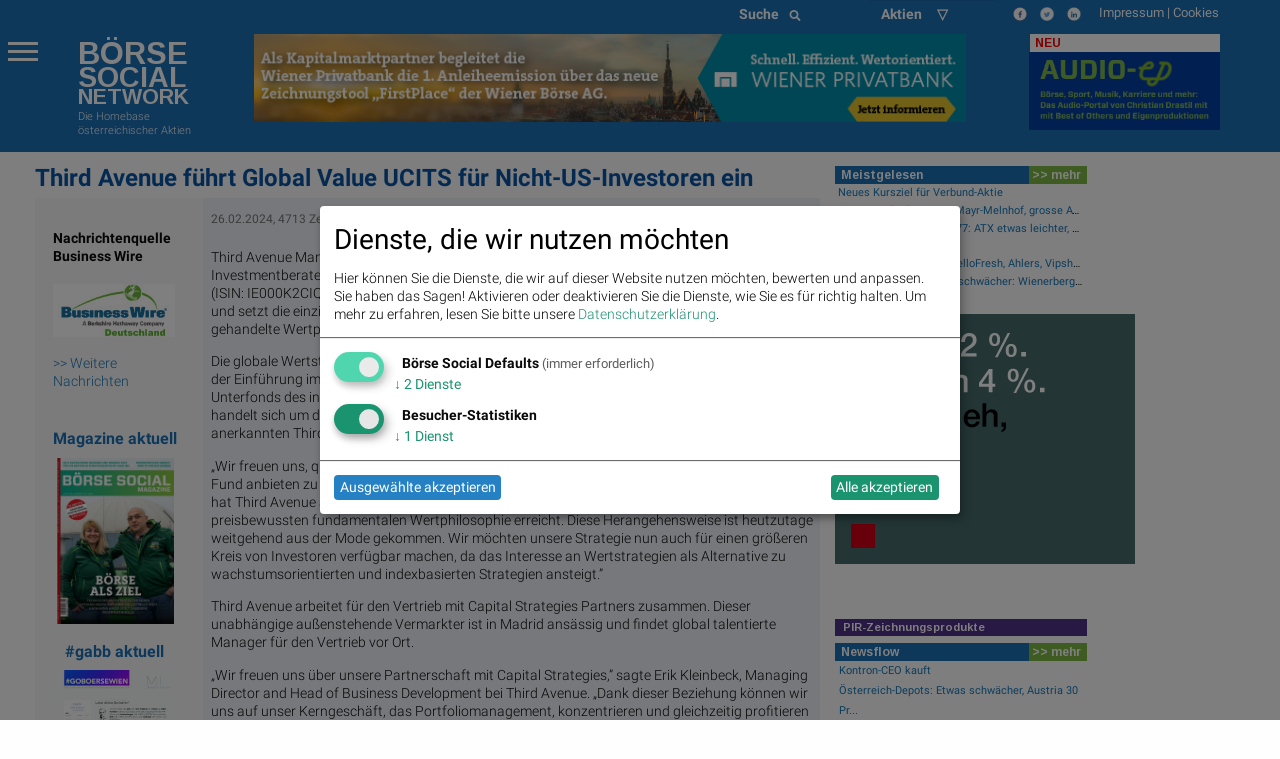

--- FILE ---
content_type: text/html; charset=utf-8
request_url: https://boerse-social.com/2024/02/26/third_avenue_fahrt_global_value_ucits_far_nicht-us-investoren_ein
body_size: 23088
content:


<!doctype html>

<head>
  <meta charset="utf-8" />
  <meta http-equiv="x-ua-compatible" content="ie=edge">
  <meta name="viewport" content="width=device-width, initial-scale=1.0">
  <title>Third Avenue führt Global Value UCITS für Nicht-US-Investoren ein | boerse-social.com</title>
  <meta charset="utf-8" />
  <link rel="bookmark icon" href="/favicon.ico">
  <link rel="shorcut icon" href="/favicon.ico">
  
  <meta name="viewport" content="width=device-width, initial-scale=1.0" />
  <meta name="keywords" lang="de" content="Third,Avenue,Management,LLC,“Third,Avenue”,New,York,City,Investmentberater,Investor,Auflage,Global,Value,Fund,ISIN:" >
  <meta property="og:title" content="Third Avenue führt Global Value UCITS für Nicht-US-Investoren ein | boerse-social.com">
  <meta property="og:site_name" content="boerse-social.com">
  <!-- meta property="og:url" content="http://boerse-social.com/2024/02/26/" -->
  <meta property="fb:app_id" content="1092578234125560">
  <!-- meta name="twitter:card" content="summary_large_image" />
  <meta name="twitter:site" content="@boerse-social.com" />
  <meta name="twitter:title" content="Third Avenue führt Global Value UCITS für Nicht-US-Investoren ein" />
  <meta name="twitter:description" content="Third Avenue führt Global Value UCITS für Nicht-US-Investoren ein  Management LLC “Third Avenue”  in New York City ansässiger Investmentberater und führender Investor  gibt die Auflage des Fund ISIN:" / -->
    <meta name="description" lang="de" content="Third Avenue führt Global Value UCITS für Nicht-US-Investoren ein  Management LLC “Third Avenue”  in New York City ansässiger Investmentberater und führender Investor  gibt die Auflage des Fund ISIN:">
  <meta property="og:image" content="http://www.boerse-social.com/images/logos/bsn_hoch_weiss.jpg">  
  
  <style>
div.article div div a img { margin-right:5px }
  div.article { word-wrap:break-word }
  div.twitter_link a { color:#053FA3; }
  div.article a { color:#053FA3; }
  div.article h1 { font-size:20px; font-weight:bold }
  div.article h2 { font-size:16px; font-weight:bold }
  div.article h3 { font-size:14px; font-weight:bold }
  div.article div.column-block { float:left; width:50% }
/*    span.ba div {float:left;}
  .gl, .c, .i, .d, .ba {float:right}
  span.c div {float:left;padding-left:5px;}
  span.d div {float:left;padding-left:5px;}
  span.stock_detail {float:left} */
  green, .up { color: #080; background-color: transparent ! important }
  red, .down { color: #800; background-color: transparent ! important }
  #productTable tr td, #productTable tr th {font-size:10px}
    .icon-wrapper {
        display: inline-block;
        font-weight:200;
        margin-left:10px;
        color:#fff;
    }
    .icon-wrapper div { margin-top: 10px;}
    .custom-icon-small {
        background: #1d70b6;
        border-radius: 100%;
        border: 2px solid #fff;
        box-shadow: 0 1px 10px rgba(29, 112, 182, 0.86);
        color: #fff;
        display: table-cell;
        font-size: 10px;
        height: 25px;
        padding: 5px;
        text-align: center;
        transition: .5s;
        vertical-align: middle;
        width: 25px;
    }
    .fix-editor {
        display: none;
    }
    .flex-parent {
    display: flex;
    align-items: center;
    padding: 0.2rem;
    font-size: 0.75rem;
    }
    .long-and-truncated {
     flex: 1;
     
     white-space: nowrap;
     overflow: hidden;
     text-overflow: ellipsis;
    }
  div.red, div.green { display:inline-block; }
  </style>
  
  <style>
.menu-icon::after {background: #fff; box-shadow: 0 7px 0 #fff, 0 14px 0 #fff;}
.scroll-text {
  height: 4.6em;
  overflow: hidden;
}
.scroll-text li a { font-size:12px}
tr.small,td.small {font-size:10px}
p.content { font-size: 11px; font-weight: 200; line-height: 14px}
div.green {
  color: #00a400;
  background: none;
}
tbody.indizes td { padding: 0.3rem }
#datatable1.indizes td { border:0 }
div.red {
  color: #ca0000;
  background: none;
}
div.green_ind {
  color: #00a400;
  background: rgb(0, 0, 0) transparent;
  float: left;
  font-size: 14px
}

div.red_ind {
  color: #ca0000;
  background: rgb(0, 0, 0) transparent;
  float: left;
  font-size: 14px
}
ul.wbag {list-style-type: none;    list-style-position: inside;margin-left:0;  }
li.wbag {font-size:11px; display: block; padding-left:4px}
div.green_hard {
  color: #00FF33
}

div.red_hard {
  color: #FF0000
}

#datatable1 td.d {
  text-align: right;
}

#datatable1 td.i {
  text-align: right;
}

#datatable1 td.c {
  text-align: right;
}

#datatable1 td.c div {
  background-repeat: no-repeat;
}

#datatable1 td.c div.up {
  background-color: #00ff00;
}

#datatable1 td.c div.down {
  background-color: #FF0000;
}

.up {
  background-color: #00ff00;
}

.down {
  background-color: #FF0000;
}

.up_text {
  color: #00bb00;
}

.down_text {
  color: #dd0000;
}

#datatable1 td.gl {
  text-align: right;
}

#datatable1 td.gl div.up {
  background-color: #00ff00;
}

#datatable1 td.gl div.down {
  background-color: #FF0000;
}

#datatable1 td.change {
  text-align: right;
}

#datatable1 td.change div.green {
  background-color: #00ff00;
}

#datatable1 td.change div.red {
  background-color: #FF0000;
}

#datatable1 td {border-top: 1px solid #f1f1f1;border-bottom: 1px solid #f1f1f1}
.green {
  background-color: #00bb00;
}

.red {
  background-color: #dd0000;
}
li {line-height: 20px}
.article p span {font-family: Roboto  !important; font-weight: 200; font-size: 14px; line-height: 1.3; letter-spacing: normal !important; background-color: transparent !important}
.article p {font-family: Roboto  !important; font-weight: 200; font-size: 14px; line-height: 1.3; letter-spacing: normal !important; background-color: transparent !important}
p.red { color:#800;float:left;margin:0 } 
p.green { color:#080;float:left;margin:0 } 
p.black {float:left;margin:0}
p.break {clear: both;margin:0;line-height:0 !important} 
p.break2 {clear: both;margin:0;line-height:16px} 
p.gabb {margin:0; -webkit-margin-after: 0;-webkit-margin-before: 0}
</style>
    
  <link rel="bookmark icon" href="/favicon.ico">
<link rel="shorcut icon" href="/favicon.ico">
<!-- paulirish.com/2008/conditional-stylesheets-vs-css-hacks-answer-neither/ -->
<!--[if lt IE 7]> <html class="no-js lt-ie9 lt-ie8 lt-ie7" lang="de"> <![endif]-->
<!--[if IE 7]>    <html class="no-js lt-ie9 lt-ie8" lang="de"> <![endif]-->
<!--[if IE 8]>    <html class="no-js lt-ie9" lang="de"> <![endif]-->
<!--[if gt IE 8]><!--> <html lang="de"> <!--<![endif]-->
<!-- link rel="stylesheet" type="text/css" href="/assets/css/bsn.css?6.02"></link>
<link rel="stylesheet" type="text/css" href="/assets/fonts/woff.css?6.02"></link -->
<script>
    var days_period;
    var best_perf;
</script>
<!-- script type='text/javascript' src='https://boerse-social.com/www/delivery/spcjs.php?id=1'></script -->
<script src="/dist/bsn/styles.js?6.02"></script>
<script src="/dist/bsn/bsn.js?6.02"></script>


<!-- Matomo -->
<script>
  var _paq = window._paq = window._paq || [];
  /* tracker methods like "setCustomDimension" should be called before "trackPageView" */
  _paq.push(['requireCookieConsent']);
  _paq.push(['trackPageView']);
  _paq.push(['enableLinkTracking']);
  (function() {
    var u="https://stats.fc-chladek-drastil.com/";
    _paq.push(['setTrackerUrl', u+'matomo.php']);
    _paq.push(['setSiteId', '1']);
    var d=document, g=d.createElement('script'), s=d.getElementsByTagName('script')[0];
    g.async=true; g.src=u+'matomo.js'; s.parentNode.insertBefore(g,s);
  })();
</script>
<!-- End Matomo Code -->


<!-- script type="text/plain" data-type="application/javascript" data-name="google-analytics" data-src="/release/javascripts/f81.js"></script -->

<!-- IE Fix for HTML5 Tags -->
<!--[if lt IE 9]>
<link rel="stylesheet" href="/stylesheets/presentation_ie.css">
<script src="http://html5shiv.googlecode.com/svn/trunk/html5.js"></script>
<![endif]-->
<link rel="alternate" href="/feed" type="application/rss+xml" title="Börse Social News Feed">
<!-- For third-generation iPad with high-resolution Retina display: -->
<link rel="apple-touch-icon-precomposed" sizes="144x144" href="/images/icons/apple-touch-icon-144x144-precomposed.png?1.01">
<!-- For iPhone with high-resolution Retina display: -->
<link rel="apple-touch-icon-precomposed" sizes="114x114" href="/images/icons/apple-touch-icon-114x114-precomposed.png?1.01">
<!-- For first- and second-generation iPad: -->
<link rel="apple-touch-icon-precomposed" sizes="72x72" href="/images/icons/apple-touch-icon-72x72-precomposed.png?1.01">
<!-- For non-Retina iPhone, iPod Touch, and Android 2.1+ devices: -->
<link rel="apple-touch-icon-precomposed" href="/images/icons/apple-touch-icon-precomposed.png?1.01">
<!-- For non-Retina iPhone, iPod Touch, and Android 2.1+ devices: -->
<!-- Begin Cookie Consent plugin by Silktide - http://silktide.com/cookieconsent -->
<script type="text/javascript">
window.dsgvo_options = {"message":"Die BSN-Site verwendet Cookies, um das Angebot nutzerfreundlicher, effektiver und sicherer zu machen. Darunter sind auch Cookies von Drittanbietern, die spezielle Services ermöglichen. Nähere Informationen dazu, sowie zur Verhinderung von Cookies finden Sie unter","dismiss":"Verstanden","learnMore":"Datenschutz.","link":"/cookies","theme":"/stylesheets/cookieconsent"};
</script>
<style>
/* .off-canvas-wrapper-inner {background-color:#1d70b6} */
    .flex-parent {
    display: flex;
    align-items: center;
    padding: 0.2rem;
    font-size: 0.75rem;
    }
    .long-and-truncated {
     flex: 1;

     white-space: nowrap;
     overflow: hidden;
     text-overflow: ellipsis;
    }
table.c_stickyTable { width:100% }
table.c_stickyTable tfoot { background-color:#b4338b;font-size:6px;font-weight:bold;color:#fff;}
table.c_stickyTable thead { background-color:#b4338b;font-size:6px;color:#fff;}
table.c_stickyTable thead a { background-color:#b4338b;font-size:12px;color:#fff;font-weight:bold}
table.c_stickyTable th { padding-left:5px; font-size:6px;line-height:10px}
table.c_stickyTable td { font-size:6px;line-height:12px }
table.c_stickyTable td div { font-size:12px;line-height:12px }
table.c_stickyTable td span.positive, table.c_stickyTable td span.positive strong { color: #45b246  }
table.c_stickyTable td span.negative, table.c_stickyTable td span.negative strong { color: #f1423b  }
table.c_stickyTable td br { line-height:6px;    margin: 8px 0; }
table.c_stickyTable thead th:nth-child(7), table.c_stickyTable thead th:nth-child(8){
        display: none;
}
table.c_stickyTable tr td:nth-child(7), table.c_stickyTable tr td:nth-child(8) {
        display: none;
}
.hide_from_pdf { display:none }
    .circle_small {
        height: 24px;
        width: 24px;
        border-radius: 50%;
        background: url(/static/images/play_brown.png) center/cover;
        margin: 0 2px 2px 5px;
        float: right;
        -webkit-shape-outside: circle();
        shape-outside: circle();
    }
    p.fade-out {
        position: relative;
    }
    p.fade-out:after {
        content: "";
        height: 100%;
        width: 100%;
        position: absolute;
        bottom: 0;
        left: 0;
        background: linear-gradient(to bottom, rgba(255,255,255,0), #eef2f9);
    }
    #paywall-wrapper {
        padding: 35px;
        border-radius: 5px;
        position: relative;
        margin-bottom: 30px;
        box-shadow: 0px 0px 20px -1px rgba(0,0,0,0.20);
    }
    #paywall-wrapper * {
        text-align: center;
    }
    #paywall-wrapper .button {
        left: 20%;
        color:#fff;
        font-weight: bold;
        transform: translateX(-50%);
        position: relative;
    }
    .premium {visibility: hidden; display:none}
.klaro .cookie-modal .cm-modal.cm-klaro {
    background-color: #fff !important;
}
.cm-header h1, .cm-header p span {
    color: #000 !important;
}
</style>

<style>
  h3.logo { font-family:Arimo;font-weight:bold;line-height:0.8em;margin-bottom:0;font-size: 2.15278rem }
  h3.logo2 { font-family:Arimo;font-weight:bold;line-height:0.8em;font-size: 1.99278rem;margin-bottom:0 }
  h5.logo {line-height:0.9em;font-family:Arimo;font-weight:bold; font-size: 1.48889rem}
  h5.logo2 {line-height:0.9em;font-family:Arimo;font-weight:bold; font-size: 1.48889rem}
</style>
<div class="reveal ui-widget-content" id="dsgvo" aria-labelledby="exampleModalHeader11" data-reveal data-close-on-esc="false" data-close-on-click="false" data-reset-on-close="true"  style="border-radius: 5px;height:70%;">
<div class="grid-container">
  <div class="grid-x grid-margin-x" style="background-color:#1d70b6;color:#fff">
    <div class="large-4 medium-5 columns" style="background-color:#1d70b6;margin-top:0;margin-left:20px">
      <p></p>
      <a href="/" style="color:#fff">
        <div style="float:left">
          <h3 class="logo">BÖRSE</h3>
          <h3 class="logo2">SOCIAL</h3>
          <h5 class="logo hide-for-small-only">NETWORK</h5>
          <h5 class="logo2 show-for-small-only">NETWORK</h5>
          </div>
        </a>
      </div>
    </div>
  </div>    
<p style="font-size:16px;padding:15px">
<b>Ich stimme der Verwendung von Cookies zu. Auch wenn ich diese Website weiter nutze, gilt dies als Zustimmung.</b>
</p>
<p style="font-size:16px;padding:15px;padding-top:10px">
Bitte lesen und akzeptieren Sie die <a href="/datenschutz">Datenschutzinformation und Cookie-Informationen</a>, damit Sie unser Angebot weiter nutzen können. Natürlich können Sie diese Einwilligung jederzeit widerrufen.
<br><br>
<br><br>

      <button type="button" data-cc-event="click:dismiss"  class="cc_btn cc_btn_accept_all button radius bordered shadow primary" style="font-size:18px;">Akzeptieren und schliessen</button>

</p>
<br><br>

</div>
<script>
$(document).foundation();
</script>
<!-- script type="text/javascript" src="/release/javascripts/dsgvo.js?1.04"></script -->

    
    <script type="text/javascript">
        var no_indikationen= 1;
    </script>
<!-- in page ad mobile -->
<!-- script async src="https://pagead2.googlesyndication.com/pagead/js/adsbygoogle.js?client=ca-pub-0847021879318455"
     crossorigin="anonymous"></script -->
<!-- /in page ad mobile -->
<!-- in page ad desktop -->
<!-- script async src="https://pagead2.googlesyndication.com/pagead/js/adsbygoogle.js?client=ca-pub-0847021879318455"
     crossorigin="anonymous"></script -->
<!-- /in page ad desktop -->

      

</head>
<body>  
  <img width="1" height="1" id="counter" style="display:none">
  
  

<div class="off-canvas-wrapper">
  <div class="off-canvas-wrapper-inner" data-off-canvas-wrapper>
    <div class="multilevel-offcanvas off-canvas position-left" id="offCanvasLeft" data-off-canvas>
      <p></p>
<ul class="vertical menu accordion-menu" data-accordion-menu>  
  <li><a href="/bsngine" style=""><span>BSNgine</span></a></li>
  <li><a href="/page/newsflow" style=""><span>Newsflow</span></a></li>
  <li><a href="/category/apa" style=""><span>APA-OTS</span></a></li>
    <li><a href="/best-of" style=""><span>Meistgelesen</span></a></li>
  <li><a href="/stats/socialtops" style=""><span>Meistgeklickte Companies</span></a></li>
    <li><a href="/newsletter" style=""><span>Useletter</span></a></li>
    <li><a href="/roadshow" style=""><span>Roadshow</span></a></li>
    <li><a href="/investment-cases" style=""><span>Investment Cases</span></a></li>
    <li><a href="/austrianworldwideroadshow" style="">Austrian Visual Worldwide Roadshow</a></li>
    <!-- li class="has-dropdown"><a href="/virtuellefinanzmarktmesse/"  style=""><span>Visual RS</span></a -->
    <!--ul class="menu vertical nested">
      <li ><a href="/virtuellemesse/130416" style="">3. Virtuelle Messe Gold &amp; Silber</a></li>
      <li ><a href="/virtuellemesse/111115" style="">2. Virtuelle Messe Gold &amp; Silber</a></li>
      <li ><a href="/virtuellemesse/300915" style="">Roadshow &amp; Virtuelle Messe 30.9.2015</a></li>
      <li ><a href="/virtuellemesse" style="">Virtuelle Messe Gold &amp; Silber</a></li>
      <li ><a href="/visualroadshow/1235" style="">Visual Runplugged</a></li>
      <li ><a href="/visualroadshow/1196" style="">Buwog/Immofinanz</a></li>
      <li ><a href="/visualroadshow/1121" style="">S Immo</a></li>
      <li ><a href="/visualroadshow/1052" style="">AT&amp;S</a></li>
    </ul -->
  </li>
    <li><a href="/companyreports/2022" style=""><span>Company Reports</span></a></li>
    <li class="has-dropdown"><a style=";"><span>Awards</span></a>
    <ul class="menu vertical nested">
      <li><a href="/smeil" style=""><span>Smeil Award</span></a></li>
      <li><a href="http://runplugged.com/baa" style=""><span>BAA</span></a></li>
      <li><a href="/hall-of-fame" style=""><span>Hall of Fame</span></a></li>
      <li><a href="/numberone/2022" style=""><span>Number One 2022</span></a></li>
      <li><a href="/numberone/2021" style=""><span>Number One 2021</span></a></li>
      <li><a href="/numberone/2020" style=""><span>Number One 2020</span></a></li>
      <li><a href="/numberone/2019" style=""><span>Number One 2019</span></a></li>
      <li><a href="/numberone/2018" style=""><span>Number One 2018</span></a></li>
      <li><a href="/numberone/2017" style=""><span>Number One 2017</span></a></li>
      <li><a href="/numberone/2016" style=""><span>Number One 2016</span></a></li>
      <li><a href="/numberone/2015" style=""><span>Number One 2015</span></a></li>
      <li><a href="/numberone/2014" style=""><span>Number One 2014</span></a></li>
      <li><a href="/2014/04/30/upside_award_an_runtastic_vor_linemetrics_und_willhabenat_1" style=""><span>UPside award</span></a></li>
    </ul>
  </li>
    <li><a href="http://www.christian-drastil.com/fach-pdf" style=""><span>Fach-PDF</span></a></li>
    <li><a href="/fachheft" style=""><span>Fachhefte</span></a>
  </li>
    <li><a href="https://www.wikifolio.com/de/at/p/smeilinho" style=""><span>CD wikifolio</span></a></li>
    <li><a href="/tv" style=""><span>TV</span></a></li>

    <li><a href="http://christian-drastil.com/blog" style=""><span>CD &amp; friends</span></a></li>
    <li><a href="http://photaq.com" style=""><span>photaq.com</span></a></li>
    <li><a href="http://finanzmarktmashup.at" style=""><span>Mashup</span></a></li>
    <li><a href="http://runplugged.com" style=""><span>runplugged.com</span></a></li>
  <li><a href="http://gruessen.net" style="" ><span>gruessen.net</span></a></li>
    <li><a href="https://www.facebook.com/groups/GeldanlageNetwork/" target="_blank"><img class="lazyload" original="/static/images/fb_small_f.png" style="height:18px;margin-top:4px;margin-bottom:-4px;padding-bottom:0;line-height:18px"></a></li>
  <li><a href="https://www.facebook.com/groups/Sportsblogged/" target="_blank"><img class="lazyload" original="/static/images/fb_small_s.png" style="height:18px;margin-top:4px;margin-bottom:-4px;padding-bottom:0;line-height:18px"></a></li>
  <li><a href="https://twitter.com/drastil" target="_blank"><img class="lazyload" original="/static/images/tw_small_t.png" style="height:18px;margin-top:4px;margin-bottom:-4px;padding-bottom:0;line-height:18px"></a></li>
  <li><a href="https://www.linkedin.com/in/christiandrastil/" target="_blank"><img class="lazyload" original="/static/images/linked.png" style="height:18px;margin-top:4px;margin-bottom:-4px;padding-bottom:0;line-height:18px"></a></li>
</ul>

      <!-- left off-canvas markup -->
    </div>
    <div class="off-canvas-content" data-off-canvas-content>        
      
<div class="large-14 small-14 colums">
  <div class="row" style="background-color:#1d70b6;margin-left:0;margin-right:0;max-width:100%">
    <div class="large-8 columns hide-for-small-only">
    </div>
    <div class="large-3 columns hide-for-small-only">
      <div style="width:50%;float:left">
        <style>
.searchbar {
  /* margin: 1rem; */
  margin-bottom:0;
}

.searchbar.input-group {
  
}

.search-field {
  width: 0;
  height: 28px;
  margin-left: 1rem;
  padding: 0;
  border: none;
  transition: all 0.5s ease;
}

.expand-search {
  width: 100%;
  max-width: calc(100%);
  border: 1px solid #c9c9c9;
  padding: .1rem;
}

.input-group-button svg {
  width: 11px;
  height: 11px;
}

/* .button {
  padding: 0;
  margin:0;
  /* border-radius: 50px; */
} */
</style>
<div class="input-group searchbar">
  <div class="input-group-button">
    <button class="search" style="font-size:14px;color:#fff;font-weight:700;">
      Suche &nbsp;
      <i class="fas fa-search"></i>
    </button>
  </div>
  <form action="https://boerse-social.com/search/" method="get" class="search_content search_ie">
  <input name="query" class="input-field search-field" type="search" style="margin:0;font-size:11px;margin-left:10px" placeholder="Archiv-Suche ..." />
  </form>
</div>

      </div>
      <div style="width:50%;float:left" class="hide-for-small-only">
        <style>
.chosen-select {display:none}
.chosen-container {    float:left; }
select.form-control + .chosen-container.chosen-container-single .chosen-single {
    display: block;
    width: 100%;
    height: 28px;
    padding: 4px 12px;
    padding-bottom:0;
    font-size: 14px;
    font-weight:700;
    line-height: 1.428571429;
    color: #fff;
    vertical-align: middle;
    background-color: #1d70b6;
    border: 0px solid #ccc;
    border-radius: 4px;
    -webkit-box-shadow: inset 0 1px 1px rgba(0,0,0,0.075);
    box-shadow: inset 0 1px 1px rgba(0,0,0,0.075);
    -webkit-transition: border-color ease-in-out .15s,box-shadow ease-in-out .15s;
    transition: border-color ease-in-out .15s,box-shadow ease-in-out .15s;
    background-image:none;
}

select.form-control + .chosen-container.chosen-container-single .chosen-single div {
    top:4px;
    color:#000;
    visibility: hidden;
}

select.form-control + .chosen-container .chosen-drop {
    background-color: #FFF;
    border: 1px solid #CCC;
    border: 1px solid rgba(0, 0, 0, 0.15);
    border-radius: 4px;
    -webkit-box-shadow: 0 6px 12px rgba(0, 0, 0, 0.175);
    box-shadow: 0 6px 12px rgba(0, 0, 0, 0.175);
    background-clip: padding-box;
    margin: 2px 0 0;

}

select.form-control + .chosen-container .chosen-search input[type=text] {
    display: block;
    width: 100%;
    height: 22px;
    padding: 6px 12px;
    font-size: 11px;
    line-height: 1.428571429;
    color: #555;
    vertical-align: middle;
    background-color: #FFF;
    border: 1px solid #CCC;
    border-radius: 4px;
    -webkit-box-shadow: inset 0 1px 1px rgba(0, 0, 0, 0.075);
    box-shadow: inset 0 1px 1px rgba(0, 0, 0, 0.075);
    -webkit-transition: border-color ease-in-out 0.15s, box-shadow ease-in-out 0.15s;
    transition: border-color ease-in-out 0.15s, box-shadow ease-in-out 0.15s;
    background-image:none;
}

select.form-control + .chosen-container .chosen-results {
    margin: 2px 0 0;
    padding: 5px 0;
    font-size: 12px;
    list-style: none;
    background-color: #fff;
    margin-bottom: 5px;
}

select.form-control + .chosen-container .chosen-results li ,
select.form-control + .chosen-container .chosen-results li.active-result {
    display: block;
    padding: 3px 20px;
    clear: both;
    font-weight: normal;
    line-height: 1.428571429;
    color: #333;
    white-space: nowrap;
    background-image:none;
}
select.form-control + .chosen-container .chosen-results li:hover,
select.form-control + .chosen-container .chosen-results li.active-result:hover,
select.form-control + .chosen-container .chosen-results li.highlighted
{
    color: #FFF;
    text-decoration: none;
    background-color: #428BCA;
    background-image:none;
}

select.form-control + .chosen-container-multi .chosen-choices {
    display: block;
    width: 100%;
    min-height: 22px;
    padding: 6px;
    font-size: 11px;
    line-height: 1.428571429;
    color: #555;
    vertical-align: middle;
    background-color: #FFF;
    border: 1px solid #CCC;
    border-radius: 4px;
    -webkit-box-shadow: inset 0 1px 1px rgba(0, 0, 0, 0.075);
    box-shadow: inset 0 1px 1px rgba(0, 0, 0, 0.075);
    -webkit-transition: border-color ease-in-out 0.15s, box-shadow ease-in-out 0.15s;
    transition: border-color ease-in-out 0.15s, box-shadow ease-in-out 0.15s;
    background-image:none;
}

select.form-control + .chosen-container-multi .chosen-choices li.search-field input[type="text"] {
    height:auto;
    padding:5px 0;
}

select.form-control + .chosen-container-multi .chosen-choices li.search-choice {

    background-image: none;
    padding: 3px 24px 3px 5px;
    margin: 0 6px 0 0;
    font-size: 12px;
    font-weight: normal;
    line-height: 1.428571429;
    text-align: center;
    white-space: nowrap;
    vertical-align: middle;
    cursor: pointer;
    border: 1px solid #ccc;
    border-radius: 4px;
    color: #333;
    background-color: #FFF;
    border-color: #CCC;
}

select.form-control + .chosen-container-multi .chosen-choices li.search-choice .search-choice-close {
    top:8px;
    right:6px;
}

select.form-control + .chosen-container-multi.chosen-container-active .chosen-choices,
select.form-control + .chosen-container.chosen-container-single.chosen-container-active .chosen-single,
select.form-control + .chosen-container .chosen-search input[type=text]:focus{
    border-color: #66AFE9;
    outline: 0;
    -webkit-box-shadow: inset 0 1px 1px rgba(0, 0, 0, 0.075),0 0 8px rgba(102, 175, 233, 0.6);
    box-shadow: inset 0 1px 1px rgba(0, 0, 0, 0.075),0 0 8px rgba(102, 175, 233, 0.6);
}

select.form-control + .chosen-container-multi .chosen-results li.result-selected{
    display: list-item;
    color: #ccc;
    cursor: default;
    background-color: white;
}</style>
    <select data-placeholder="Aktien &nbsp;&nbsp;&nbsp;&nbsp;&#9661;" class="chosen-select form-control">
        <option value=""></option>
        <option value="" selected="selected" ></option>
        <option value="3d_systems"  >3D Systems</option>
        <option value="3m_company"  >3M</option>
        <option value="aareal_bank_ag"  >Aareal Bank</option>
        <option value="acuity_brands"  >Acuity Brands</option>
        <option value="addiko_bank"  >Addiko Bank</option>
        <option value="/adidas"  >adidas</option>
        <option value="/adlerrealestate"  >Adler Real Estate</option>
        <option value="amd"  >Advanced Micro Devices, Inc.</option>
        <option value="/advaoptical"  >ADVA Optical Networking</option>
        <option value="agrana"  >Agrana</option>
        <option value="ahlers"  >Ahlers</option>
        <option value="/airbnb"  >Airbnb</option>
        <option value="airbus"  >Airbus Group</option>
        <option value="/aixtron"  >Aixtron</option>
        <option value="alcoa"  >Alcoa</option>
        <option value="alibaba"  >Alibaba Group Holding</option>
        <option value="/allianz"  >Allianz</option>
        <option value="alphabet"  >Alphabet</option>
        <option value="alphabet-a"  >Alphabet-A</option>
        <option value="altaba"  >Altaba</option>
        <option value="/amag"  >Amag</option>
        <option value="amazoncom_inc"  >Amazon</option>
        <option value="ambarella"  >Ambarella</option>
        <option value="american_express_co"  >American Express</option>
        <option value="amgen"  >Amgen</option>
        <option value="/ams"  >ams-Osram</option>
        <option value="/andritz"  >Andritz</option>
        <option value="apache_corp"  >Apache Corp.</option>
        <option value="/apple"  >Apple</option>
        <option value="/athosimmobilien"  >Athos Immobilien</option>
        <option value="/ats"  >AT&S</option>
        <option value="att_inc"  >AT&T</option>
        <option value="aumann"  >Aumann</option>
        <option value="/aurelius"  >Aurelius</option>
        <option value="aurora_cannabis"  >Aurora Cannabis</option>
        <option value="/aurubis"  >Aurubis</option>
        <option value="austriacard_holdings_ag"  >Austriacard Holdings AG</option>
        <option value="axa"  >AXA</option>
        <option value="/axelspringer"  >Axel Springer</option>
        <option value="baader_bank"  >Baader Bank</option>
        <option value="baidu"  >Baidu</option>
        <option value="/balda"  >Balda</option>
        <option value="ballard_power_systems"  >Ballard Power Systems</option>
        <option value="bco_santander_centrhispano_sa"  >Banco Santander</option>
        <option value="barrick_gold_corp"  >Barrick Gold</option>
        <option value="/basf"  >BASF</option>
        <option value="baumot_group"  >Baumot Group</option>
        <option value="/bawag"  >Bawag</option>
        <option value="baxter_international_inc"  >Baxter International</option>
        <option value="/bayer"  >Bayer</option>
        <option value="/baywa"  >BayWa</option>
        <option value="bb_biotech"  >BB Biotech</option>
        <option value="/bechtle"  >Bechtle</option>
        <option value="beghelli"  >Beghelli</option>
        <option value="berkshire_hathaway"  >Berkshire Hathaway</option>
        <option value="/bertelsmann"  >Bertelsmann</option>
        <option value="/betathome"  >bet-at-home.com</option>
        <option value="beyond_meat"  >Beyond Meat</option>
        <option value="/bilfinger"  >Bilfinger</option>
        <option value="/biofrontera"  >Biofrontera</option>
        <option value="biogen_idec"  >Biogen Idec</option>
        <option value="/biontech"  >BioNTech</option>
        <option value="bitrush"  >Bitrush</option>
        <option value="/bks"  >BKS Bank Stamm</option>
        <option value="/bmw"  >BMW</option>
        <option value="bnp_paribas"  >BNP Paribas</option>
        <option value="boeing_company"  >Boeing</option>
        <option value="/borussiadortmund"  >Borussia Dortmund</option>
        <option value="bp_plc"  >BP Plc</option>
        <option value="bt_group"  >BT Group</option>
        <option value="btv_ag"  >BTV AG</option>
        <option value="/caimmo"  >CA Immo</option>
        <option value="callaway_golf"  >Callaway Golf</option>
        <option value="canadian_solar_inc"  >Canadian Solar</option>
        <option value="/cancom"  >Cancom</option>
        <option value="cargotec"  >Cargotec</option>
        <option value="/carlzeissmeditec"  >Carl Zeiss Meditec</option>
        <option value="caterpillar_inc"  >Caterpillar</option>
        <option value="/celesio"  >Celesio</option>
        <option value="century"  >Century</option>
        <option value="chevron_corp"  >Chevron</option>
        <option value="/choruscleanenergy"  >Chorus Clean energy</option>
        <option value="cisco_systems_inc"  >Cisco</option>
        <option value="cleen_energy"  >Cleen Energy</option>
        <option value="coca-cola_co_the"  >Coca-Cola</option>
        <option value="coinbase_global"  >Coinbase Global</option>
        <option value="/commerzbank"  >Commerzbank</option>
        <option value="consus"  >Consus Real Estate</option>
        <option value="/continental"  >Continental</option>
        <option value="/covestro"  >Covestro</option>
        <option value="/immofinanz"  >CPI Europe AG</option>
        <option value="credit_suisse"  >Credit Suisse</option>
        <option value="cree"  >Cree</option>
        <option value="/ctseventim"  >CTS Eventim</option>
        <option value="/deliveryhero"  >Delivery Hero</option>
        <option value="dentsply_sirona"  >Dentsply Sirona</option>
        <option value="/deutschebank"  >Deutsche Bank</option>
        <option value="/dtboerseumtausch"  >Deutsche Boerse z.Umt.</option>
        <option value="/deutschepfandbriefbank"  >Deutsche Pfandbriefbank</option>
        <option value="/deutschepost"  >Deutsche Post</option>
        <option value="/deutschepostbank"  >Deutsche Postbank</option>
        <option value="/deutschetelekom"  >Deutsche Telekom</option>
        <option value="/deutschewohnen"  >Deutsche Wohnen</option>
        <option value="dialight"  >Dialight</option>
        <option value="/dmgmoriseiki"  >DMG Mori Seiki</option>
        <option value="/doco"  >DO&CO</option>
        <option value="dowdupont_inc"  >DowDuPont Inc.</option>
        <option value="dow_inc"  >Dow Inc.</option>
        <option value="/dragerwerk"  >Drägerwerk</option>
        <option value="/drillisch"  >Drillisch</option>
        <option value="dropbox"  >Dropbox</option>
        <option value="/duerr"  >Duerr</option>
        <option value="dupont"  >DuPont</option>
        <option value="dws_group"  >DWS Group</option>
        <option value="ehang"  >EHang</option>
        <option value="/elringklinger"  >ElringKlinger</option>
        <option value="/eon"  >E.ON </option>
        <option value="/epigenomics"  >Epigenomics</option>
        <option value="/erste"  >Erste Group</option>
        <option value="/el"  >European Lithium</option>
        <option value="eurotelesites_ag"  >EuroTeleSites AG</option>
        <option value="/evn"  >EVN</option>
        <option value="/evonik"  >Evonik</option>
        <option value="/evotec"  >Evotec</option>
        <option value="exxon_mobil_corp"  >Exxon</option>
        <option value="/fabasoft"  >Fabasoft</option>
        <option value="/facc"  >FACC</option>
        <option value="fedex_corp"  >FedEx Corp</option>
        <option value="/fielmann"  >Fielmann</option>
        <option value="first_solar_inc"  >First Solar</option>
        <option value="fitbit"  >Fitbit</option>
        <option value="/flughafen"  >Flughafen Wien</option>
        <option value="ford_motor_co"  >Ford Motor Co.</option>
        <option value="/francotyppostalia"  >Francotyp-Postalia</option>
        <option value="/fraport"  >Fraport</option>
        <option value="/frauenthal"  >Frauenthal</option>
        <option value="/freenet"  >freenet</option>
        <option value="/frequentis"  >Frequentis</option>
        <option value="/fresenius"  >Fresenius</option>
        <option value="/freseniusmedical"  >Fresenius Medical Care</option>
        <option value="/fuchspetrolub"  >Fuchs Petrolub</option>
        <option value="gamestop"  >GameStop</option>
        <option value="gazprom"  >Gazprom</option>
        <option value="/geagroup"  >GEA Group</option>
        <option value="geely"  >Geely</option>
        <option value="general_electric_co"  >General Electric</option>
        <option value="generali_assicuraz"  >Generali Assicuraz.</option>
        <option value="general_motors_company"  >General Motors Company</option>
        <option value="/gft"  >GFT Technologies</option>
        <option value="gilead_sciences"  >Gilead Sciences</option>
        <option value="glaxosmithkline"  >GlaxoSmithKline</option>
        <option value="glencore"  >Glencore</option>
        <option value="goldcorp"  >Goldcorp Inc.</option>
        <option value="goldman_sachs_group"  >Goldman Sachs</option>
        <option value="gopro"  >GoPro</option>
        <option value="/grammer"  >Grammer</option>
        <option value="/gurktalerstamm"  >Gurktaler AG Stamm</option>
        <option value="gvc_holdings"  >GVC Holdings</option>
        <option value="/hannoverruck"  >Hannover Rück</option>
        <option value="hanwha"  >Hanwha Q Cells</option>
        <option value="heid_ag"  >Heid AG</option>
        <option value="/heidelbergcement"  >HeidelbergCement</option>
        <option value="/heidelbergerdruck"  >Heidelberger Druckmaschinen</option>
        <option value="/hellahueck"  >Hella Hueck & Co</option>
        <option value="hellofresh"  >HelloFresh</option>
        <option value="/henkel"  >Henkel</option>
        <option value="/hochtief"  >Hochtief</option>
        <option value="home24"  >Home24</option>
        <option value="home_depot_inc"  >Home Depot</option>
        <option value="honda_motor"  >Honda Motor</option>
        <option value="honeywell_intern"  >Honeywell Intern.</option>
        <option value="hsbc_holdings"  >HSBC Holdings</option>
        <option value="/hugoboss"  >Hugo Boss</option>
        <option value="/hypoport"  >Hypoport</option>
        <option value="ibiden_coltd"  >Ibiden Co.Ltd</option>
        <option value="intl_business_machines_corp"  >IBM</option>
        <option value="/ibutec"  >Ibu-Tec</option>
        <option value="/infineon"  >Infineon</option>
        <option value="/innogy"  >Innogy</option>
        <option value="intel_corporation"  >Intel</option>
        <option value="jdcom"  >jd.com</option>
        <option value="/jenoptik"  >Jenoptik</option>
        <option value="jinkosolar_holding_co_ltd"  >JinkoSolar</option>
        <option value="johnson_johnson"  >Johnson & Johnson</option>
        <option value="josef_manner_comp_ag"  >Josef Manner & Comp. AG</option>
        <option value="jp_morgan_chase"  >JP Morgan Chase</option>
        <option value="/kapsch"  >Kapsch TrafficCom</option>
        <option value="/klocknerco"  >Klöckner</option>
        <option value="/klondike"  >Klondike Gold</option>
        <option value="knaus_tabbert"  >Knaus Tabbert</option>
        <option value="/sant"  >Kontron</option>
        <option value="kostad"  >Kostad</option>
        <option value="/ks"  >K+S</option>
        <option value="/kuka"  >KUKA</option>
        <option value="/lanxess"  >Lanxess</option>
        <option value="/legimmobilien"  >LEG Immobilien</option>
        <option value="/lenzing"  >Lenzing</option>
        <option value="/leoni"  >Leoni</option>
        <option value="linkedin"  >LinkedIn</option>
        <option value="/linztextil"  >Linz Textil Holding</option>
        <option value="lion_e-mobility"  >Lion E-Mobility</option>
        <option value="lockheed"  >Lockheed Martin</option>
        <option value="/lpkflaser"  >LPKF Laser</option>
        <option value="/lufthansa"  >Lufthansa</option>
        <option value="lukoil"  >Lukoil</option>
        <option value="lyft"  >Lyft</option>
        <option value="manchester_united"  >Manchester United</option>
        <option value="/manz"  >Manz</option>
        <option value="/marinomed"  >Marinomed Biotech</option>
        <option value="massimo_zanetti_beverage"  >Massimo Zanetti Beverage</option>
        <option value="/mayr"  >Mayr-Melnhof</option>
        <option value="mcdonalds_corp"  >McDonalds</option>
        <option value="/medigene"  >Medigene</option>
        <option value="/daimler"  >Mercedes-Benz Group</option>
        <option value="merck_co_dl-01"  >Merck Co.</option>
        <option value="/merck"  >Merck KGaA</option>
        <option value="/facebook"  >Meta</option>
        <option value="/metro"  >Metro</option>
        <option value="metro_ag_stamm"  >METRO AG Stamm</option>
        <option value="microsoft_corp"  >Microsoft</option>
        <option value="mologen"  >Mologen</option>
        <option value="/morphosys"  >MorphoSys</option>
        <option value="/mtuaero"  >MTU Aero Engines</option>
        <option value="/munichre"  >Münchener Rück</option>
        <option value="/nemetschek"  >Nemetschek</option>
        <option value="nestle_sa"  >Nestlé</option>
        <option value="netease"  >NetEase</option>
        <option value="netflixcom_inc"  >Netflix</option>
        <option value="nike_inc_b"  >Nike</option>
        <option value="/nikola"  >Nikola</option>
        <option value="nintendo"  >Nintendo</option>
        <option value="nippon_express"  >Nippon Express</option>
        <option value="noble_corp_plc"  >Noble Corp plc</option>
        <option value="nokia_corp"  >Nokia</option>
        <option value="/noratis"  >Noratis</option>
        <option value="/nordex"  >Nordex</option>
        <option value="novartis"  >Novartis</option>
        <option value="novo_nordisk"  >Novo Nordisk</option>
        <option value="nvidia"  >Nvidia</option>
        <option value="/o2telefonica"  >O2</option>
        <option value="/oberbank"  >Oberbank AG Stamm</option>
        <option value="/omv"  >OMV</option>
        <option value="orange_s_a"  >Orange</option>
        <option value="/osram"  >Osram Licht</option>
        <option value="/post"  >Österreichische Post</option>
        <option value="/paion"  >Paion</option>
        <option value="/palantir"  >Palantir</option>
        <option value="/palfinger"  >Palfinger</option>
        <option value="pantaflix"  >Pantaflix</option>
        <option value="/paragon"  >paragon</option>
        <option value="/patriziaimmobilien"  >Patrizia Immobilien</option>
        <option value="paypal"  >PayPal</option>
        <option value="/catoil"  >Petro Welt Technologies</option>
        <option value="/pfeiffervacuum"  >Pfeiffer Vacuum</option>
        <option value="pfizer_inc"  >Pfizer</option>
        <option value="philips_lighting"  >Philips Lighting</option>
        <option value="/pierer_mobility"  >Pierer Mobility</option>
        <option value="pinterest"  >Pinterest</option>
        <option value="/pne"  >PNE Wind</option>
        <option value="/polytec"  >Polytec Group</option>
        <option value="/porr"  >Porr</option>
        <option value="/porsche"  >Porsche Automobil Holding</option>
        <option value="postnl"  >PostNL</option>
        <option value="procter_gamble_co"  >Procter & Gamble</option>
        <option value="/publity"  >publity</option>
        <option value="/puma"  >Puma</option>
        <option value="/qsc"  >q.beyond</option>
        <option value="qualcomm_incorporated"  >Qualcomm Incorporated</option>
        <option value="rath_ag"  >Rath AG</option>
        <option value="raytheon_tech"  >Raytheon Technologies</option>
        <option value="/rbi"  >RBI</option>
        <option value="/rheinmetall"  >Rheinmetall</option>
        <option value="rhi_magnesita"  >RHI Magnesita</option>
        <option value="/rhoen"  >Rhoen-Klinikum</option>
        <option value="rib_software"  >RIB Software</option>
        <option value="rio_tinto"  >Rio Tinto</option>
        <option value="roche_gs"  >Roche GS</option>
        <option value="roche_holding"  >Roche Holding </option>
        <option value="/rocketinternet"  >Rocket Internet</option>
        <option value="/rosenbauer"  >Rosenbauer</option>
        <option value="royal_dutch_shell_class_a"  >Royal Dutch Shell</option>
        <option value="rtl_group"  >RTL Group</option>
        <option value="/rwe"  >RWE</option>
        <option value="rwt_ag"  >RWT AG</option>
        <option value="ryanair"  >Ryanair</option>
        <option value="saint_gobain"  >Saint Gobain</option>
        <option value="salesforcecom"  >salesforce.com</option>
        <option value="/salzgitter"  >Salzgitter</option>
        <option value="samsung_electronics"  >Samsung Electronics</option>
        <option value="sanofi"  >Sanofi</option>
        <option value="/sap"  >SAP</option>
        <option value="/sartorius"  >Sartorius</option>
        <option value="sberbank"  >Sberbank</option>
        <option value="/sbo"  >SBO</option>
        <option value="/schaeffler"  >Schaeffler</option>
        <option value="/scout24"  >Scout24</option>
        <option value="/semperit"  >Semperit</option>
        <option value="semtech_corporation"  >Semtech Corporation</option>
        <option value="/sfcenergy"  >SFC Energy</option>
        <option value="sherwin-williams"  >SHERWIN-WILLIAMS</option>
        <option value="shinko_electric_industries"  >Shinko Electric Industries</option>
        <option value="/siemens"  >Siemens</option>
        <option value="siemens_healthineers"  >Siemens Healthineers</option>
        <option value="/sixt"  >Sixt</option>
        <option value="sky_plc"  >Sky</option>
        <option value="/slmsolutions"  >SLM Solutions</option>
        <option value="/smasolar"  >SMA Solar</option>
        <option value="snapchat"  >Snapchat</option>
        <option value="/snowflake"  >Snowflake</option>
        <option value="societe_generale"  >Societe Generale</option>
        <option value="solarcity_corp"  >SolarCity</option>
        <option value="solaredge"  >SolarEdge</option>
        <option value="sportradar"  >Sportradar Group</option>
        <option value="stadlauer_malzfabrik_ag"  >Stadlauer Malzfabrik AG</option>
        <option value="starbucks"  >Starbucks</option>
        <option value="steinhoff"  >Steinhoff</option>
        <option value="/strabag"  >Strabag</option>
        <option value="stratasys"  >Stratasys</option>
        <option value="/stratecbiomedical"  >Stratec Biomedical</option>
        <option value="/stroer"  >Ströer</option>
        <option value="/suedzucker"  >Südzucker</option>
        <option value="/suessmicrotec"  >Suess Microtec</option>
        <option value="swisscom"  >Swisscom</option>
        <option value="swiss_re"  >Swiss Re</option>
        <option value="/swumwelttechnik"  >SW Umwelttechnik</option>
        <option value="/symrise"  >Symrise</option>
        <option value="/talanx"  >Talanx</option>
        <option value="teamviewer"  >Teamviewer</option>
        <option value="technogym"  >Technogym</option>
        <option value="/telecolumbus"  >Tele Columbus</option>
        <option value="telecom_italia"  >Telecom Italia</option>
        <option value="telefonica_sa"  >Telefonica</option>
        <option value="/telekom"  >Telekom Austria</option>
        <option value="terex"  >Terex</option>
        <option value="tesla_motors_inc"  >Tesla</option>
        <option value="thorpe"  >Thorpe</option>
        <option value="/thyssenkrupp"  >ThyssenKrupp</option>
        <option value="time_warner"  >Time Warner</option>
        <option value="/tlgimmobilien"  >TLG Immobilien</option>
        <option value="/tomorrowfocus"  >Tomorrow Focus</option>
        <option value="toyota_motor_corp"  >Toyota Motor Corp.</option>
        <option value="transocean"  >Transocean</option>
        <option value="travelers_cos_inc"  >Travelers Companies</option>
        <option value="trina_solar_ltd_spadrs"  >Trina Solar</option>
        <option value="ttm_technologies_inc"  >TTM Technologies, Inc.</option>
        <option value="/tui"  >TUI AG</option>
        <option value="twitter"  >Twitter</option>
        <option value="uber"  >Uber</option>
        <option value="/ubm"  >UBM</option>
        <option value="ubs"  >UBS</option>
        <option value="under_armour"  >Under Armour</option>
        <option value="/uniper"  >Uniper</option>
        <option value="/uniqa"  >Uniqa</option>
        <option value="unitedhealth_group"  >UnitedHealth</option>
        <option value="/unitedinternet"  >United Internet</option>
        <option value="united_parcel_service"  >United Parcel Service</option>
        <option value="united_technologie"  >United Technologies</option>
        <option value="valeant"  >Valeant</option>
        <option value="valneva"  >Valneva</option>
        <option value="/vapiano"  >Vapiano</option>
        <option value="/varta"  >Varta AG</option>
        <option value="vas_ag"  >VAS AG</option>
        <option value="vectron"  >Vectron</option>
        <option value="/verbio"  >Verbio</option>
        <option value="/verbund"  >Verbund</option>
        <option value="verizon_communicat"  >Verizon</option>
        <option value="vestas_wind_systems_as"  >Vestas</option>
        <option value="/vig"  >VIG</option>
        <option value="vipshop"  >Vipshop</option>
        <option value="visa_cl_a_-0001"  >VISA</option>
        <option value="vivendi"  >Vivendi</option>
        <option value="vodafone"  >Vodafone</option>
        <option value="/voestalpine"  >voestalpine</option>
        <option value="/volkswagenag"  >Volkswagen</option>
        <option value="/volkswagen"  >Volkswagen Vz.</option>
        <option value="/vonovia"  >Vonovia SE</option>
        <option value="/voquz"  >Voquz Labs</option>
        <option value="/vossloh"  >Vossloh</option>
        <option value="voxeljet"  >voxeljet</option>
        <option value="/wackerchemie"  >Wacker Chemie</option>
        <option value="/wackerneuson"  >Wacker Neuson</option>
        <option value="walgreens_boots_alliance"  >Walgreens Boots Alliance</option>
        <option value="wal-mart_stores"  >Wal-Mart</option>
        <option value="walt_disney_company"  >Walt Disney</option>
        <option value="/warimpex"  >Warimpex</option>
        <option value="/wcm"  >WCM Beteiligungs- und Grundbesitz-AG</option>
        <option value="wells_fargo"  >Wells Fargo</option>
        <option value="/wienerberger"  >Wienerberger</option>
        <option value="/wienerprivatbank"  >Wiener Privatbank</option>
        <option value="william_hill"  >William Hill</option>
        <option value="/williamsgrandprix"  >Williams Grand Prix</option>
        <option value="/wirecard"  >Wirecard</option>
        <option value="/wolford"  >Wolford</option>
        <option value="wolftank-adisa_holding_ag"  >Wolftank-Adisa</option>
        <option value="world_wrestling_entertainment"  >World Wrestling Entertainment</option>
        <option value="/xing"  >Xing</option>
        <option value="yy_inc"  >YY Inc.</option>
        <option value="/zalando"  >Zalando</option>
        <option value="/zumtobel"  >Zumtobel</option>
        <option value="zurich_insurance"  >Zurich Insurance</option>
    </select>

      </div>
    </div>
    <div class="small-9 columns show-for-small-only">
      <div>
        <style>
.searchbar {
  /* margin: 1rem; */
  margin-bottom:0;
}

.searchbar.input-group {
  
}

.search-field {
  width: 0;
  height: 28px;
  margin-left: 1rem;
  padding: 0;
  border: none;
  transition: all 0.5s ease;
}

.expand-search {
  width: 100%;
  max-width: calc(100%);
  border: 1px solid #c9c9c9;
  padding: .1rem;
}

.input-group-button svg {
  width: 11px;
  height: 11px;
}

/* .button {
  padding: 0;
  margin:0;
  /* border-radius: 50px; */
} */
</style>
<div class="input-group searchbar">
  <div class="input-group-button">
    <button class="search" style="font-size:14px;color:#fff;font-weight:700;">
      Suche &nbsp;
      <i class="fas fa-search"></i>
    </button>
  </div>
  <form action="https://boerse-social.com/search/" method="get" class="search_content search_ie">
  <input name="query" class="input-field search-field" type="search" style="margin:0;font-size:11px;margin-left:10px" placeholder="Archiv-Suche ..." />
  </form>
</div>

      </div>
    </div>
    <div class="large-3 small-5 columns" style="font-size:13px;margin-top:5px;color:#fff">
      <img src="/images/icons/bsn_logo.jpg" style="height:0px;border:0;display:none;visibility:hidden">
      <a href="https://www.facebook.com/groups/GeldanlageNetwork/" target="_blank">
        <img src="/images/icons/fb_ico.png" style="height:14px;margin-right:10px;border:0" class="lazyload">
      </a>
      <a href="https://twitter.com/drastil" target="_blank">
        <img src="/images/icons/tw_ico.png" style="height:14px;margin-right:10px;border:0"  class="lazyload">
      </a>
      <a href="https://www.linkedin.com/in/christiandrastil/" target="_blank">
        <img src="/images/icons/lnk_ico.png" style="height:14px;margin-right:15px;border:0"  class="lazyload">
      </a>
      <a href="/impressum" style="color:#fff" class="hide-for-small-only">
        Impressum
      </a>
      |
      <a href="#"  style="color:#fff" class="hide-for-small-only" onclick="return klaro.show();">Cookies</a>
    </div>
  </div>
</div>

<style>
  h3.logo { font-family:Arimo;font-weight:bold;line-height:0.8em;margin-bottom:0;font-size: 2.15278rem }
  h3.logo2 { font-family:Arimo;font-weight:bold;line-height:0.8em;font-size: 1.99278rem;margin-bottom:0 }
  h5.logo {line-height:0.9em;font-family:Arimo;font-weight:bold; font-size: 1.48889rem}
  h5.logo2 {line-height:0.9em;font-family:Arimo;font-weight:bold; font-size: 1.48889rem}
</style>
<div class="grid-container" style="margin-left:0;margin-right:0;max-width:100%;">
  <div class="grid-x grid-margin-x" style="background-color:#1d70b6;color:#fff;">
    <div class="large-3 medium-5 columns" style="background-color:#1d70b6;margin-top:0px;">
      <p></p>
      <button class="menu-icon" type="button" data-toggle="offCanvasLeft" style="float:left;margin-right:40px"></button>
      <a href="/" style="color:#fff">
        <div style="float:left">
          <h3 class="logo">BÖRSE</h3>
          <h3 class="logo2">SOCIAL</h3>
          <h5 class="logo hide-for-small-only">NETWORK</h5>
          <h5 class="logo2 show-for-small-only">NETWORK</h5>
          <p style="margin-top:-5px;font-size:11px">Die Homebase <br>österreichischer Aktien</p>
          </div>
        </a>
      </div>
      <div class="large-8 medium-9 colums hide-for-small-only" style="margin-bottom:10px;margin-top:6px">
        <!-- img src="/images/home/uqa_relaunch_big.jpg" style="height:100px;margin:auto;display:block" -->
        
<div style="height:90px">
<!-- Revive Adserver JavaScript-Tag - Generated with Revive Adserver v5.0.5 -->
<script type='text/javascript'><!--//<![CDATA[
   var m3_u = (location.protocol=='https:'?'https://boerse-social.com/www/delivery/ajs.php':'http://boerse-social.com/www/delivery/ajs.php');
   var m3_r = Math.floor(Math.random()*99999999999);
   if (!document.MAX_used) document.MAX_used = ',';
   document.write ("<scr"+"ipt type='text/javascript' src='"+m3_u);
   document.write ("?zoneid=1");
   document.write ('&amp;cb=' + m3_r);
   if (document.MAX_used != ',') document.write ("&amp;exclude=" + document.MAX_used);
   document.write (document.charset ? '&amp;charset='+document.charset : (document.characterSet ? '&amp;charset='+document.characterSet : ''));
   document.write ("&amp;loc=" + escape(window.location));
   if (document.referrer) document.write ("&amp;referer=" + escape(document.referrer));
   if (document.context) document.write ("&context=" + escape(document.context));
   if (document.mmm_fo) document.write ("&amp;mmm_fo=1");
   document.write ("'><\/scr"+"ipt>");
//]]>--></script><noscript><a href='http://boerse-social.com/www/delivery/ck.php?n=a0cf2b00&amp;cb=INSERT_RANDOM_NUMBER_HERE' target='_blank'><img src='http://boerse-social.com/www/delivery/avw.php?zoneid=1&amp;cb=INSERT_RANDOM_NUMBER_HERE&amp;n=a0cf2b00' border='0' alt='' /></a></noscript>
</div>

      </div>
      <div class="large-3 medium-9 colums show-for-large" style="margin-bottom:10px;margin-top:6px">
        <a href="https://audio-cd.at" target="_blank"><div style="float:right;background-color:#fff;color:#f00;padding:2px;padding-left:5px;width:190px;margin:auto;font-family:Arimo;font-weight:bold;font-size:12px"><b>NEU</b></div>
        <img src="/images/home/audio_claim.jpg" style="height:78px;margin:auto;display:block;float:right" class="lazyload"></a>
      </div>
    </div>
  </div>
    
          
      <div class="large-14 columns medium-14 small-14">
        <p></p>
        <div class="row" style="margin-left:20px">        
          <div class="large-9 medium-14 columns small-14">
            <!-- img src="/media/Content/CD_Image/image/110418/scalex/550/scaley/1000;.jpg" style="display:none;visibility:hidden" -->
            
<h1 style="font-size:24px;color:#0b55a6;font-weight:700;word-wrap: break-word;line-height:100%">
  Third Avenue führt Global Value UCITS für Nicht-US-Investoren ein
</h1>
            <div class="large-3 medium-3 columns hide-for-small-only" style="padding:0">
              <div style="background-color:#F8F8F8;padding:18px">
                <p></p>
                <p><b>Nachrichtenquelle Business Wire</b>
<br><br>
<a href="/category/businesswire" target="_blank">
<img src="/images/partner/bw_logo.jpg" border="0">
<br>
<br>>> Weitere Nachrichten
</a>
</p>

                
                

                
                


              </div>
              <div style="background-color:#F8F8F8;padding:6px;padding-top:5px;padding-right:15px">
                <center>
<h6>Magazine aktuell</h6>
        <a href="/magazine">
          
<img src="/media/Content/Magazines/image/119/scalex/500" style="width:80%" class="lazyload">


        </a>
    <br><br>
<h6>#gabb aktuell</h6>
        <a href="/gabb">
            <img src="/media/Newsletter/PDFMailSent/cover/2606/scalex/200" style="width:80%">
        </a>
</center>

                
                <br>
              </div>
              <center>
                <br clear="all"><br>
              </center>
            </div>
            <div class="large-11 medium-11 columns hide-for-small-only"  style="background-color:#eef2f9">
              


              <div class="article">
<p>
</p>
<span style="color:#777;font-size:12px;float:left">26.02.2024,  
    4713 Zeichen
</span><br clear="all" />
  <br clear="all">
  
  <!-- editor ||
editorid ||
userid |1|
categories |businesswire -->
<!-- realm |
published_days 695|
text_to_show.length 5602|
subscription_over |
-->
<p>
Third Avenue Management LLC (“Third Avenue”), ein in New York City ansässiger Investmentberater und führender Investor, gibt die Auflage des Third Avenue Global Value Fund (ISIN: IE000K2CIQ63)<sup>1</sup> bekannt. Der Fonds unterstützt die globale Wertstrategie von Third Avenue und setzt die einzigartige, fundamentale, werthaltige Investitionsphilosophie durch öffentlich gehandelte Wertpapiere global um.

</p><p>
Die globale Wertstrategie hat sich nun seit drei Jahrzehnten bewährt und hat den Investoren seit der Einführung im Jahr 1990 attraktive, langfristige Renditen beschert. Der Fonds wird als Unterfonds des in Irland verwalteten UCITS geführt, Gemini Investment Funds (Ireland) Plc<sup>2</sup>. Es handelt sich um den zweiten von Third Avenue angebotenen UCITS Fonds nach dem weithin anerkannten Third Avenue Real Estate Value Fund (ISIN: IE00B6WFK718).

</p><p>
„Wir freuen uns, qualifizierten Investoren außerhalb der USA nun den Third Avenue Global Value Fund anbieten zu können,” sagte Portfolio Manager Matthew Fine. „Seit mehr als drei Jahrzehnten hat Third Avenue attraktive Ergebnisse mit seiner einzigartigen, Bilanz-fokussierten, preisbewussten fundamentalen Wertphilosophie erreicht. Diese Herangehensweise ist heutzutage weitgehend aus der Mode gekommen. Wir möchten unsere Strategie nun auch für einen größeren Kreis von Investoren verfügbar machen, da das Interesse an Wertstrategien als Alternative zu wachstumsorientierten und indexbasierten Strategien ansteigt.”

</p><p>
Third Avenue arbeitet für den Vertrieb mit Capital Strategies Partners zusammen. Dieser unabhängige außenstehende Vermarkter ist in Madrid ansässig und findet global talentierte Manager für den Vertrieb vor Ort.

</p><p>
„Wir freuen uns über unsere Partnerschaft mit Capital Strategies,” sagte Erik Kleinbeck, Managing Director and Head of Business Development bei Third Avenue. „Dank dieser Beziehung können wir uns auf unser Kerngeschäft, das Portfoliomanagement, konzentrieren und gleichzeitig profitieren wir von der 20jährigen Erfahrung von Capital Strategies in der Akquisition und Bindung von Kunden in der Asset-Management-Branche.”

</p><p>
„Wir heißen Third Avenue als bekannten Investment Manager herzlich willkommen. Da der Global Value Fund über UCITS angeboten wird, sind wir fest davon überzeugt, dass die robuste und bewährte Methode von Third Avenue die Bedürfnisse unserer Investoren erfüllt und zwar sowohl im institutionellen als auch Wholesale-Segment,” sagte Daniel Rubio, Gründer &amp; CEO von Capital Strategies Partners.

</p><p>
„Da wir als Unternehmen gern mit Fondsmanagern zusammenarbeiten, um Investoren attraktive Anlagemöglichkeiten bieten zu können, freuen wir uns auf die Fortsetzung unserer Kooperation mit Third Avenue bei der Einführung des Third Avenue Global Value Fund. Wir begrüßen auch Capital Strategies Partners, die dafür sorgen werden, dass die Strategie allen Investoren von UCITS-Fonds zur Verfügung steht,” sagte Stuart Alexander, Director of Gemini Capital Management<sup>3</sup>.

</p><p>
<b>Über Third Avenue Management
<br /></b>Third Avenue Management LLC ist ein in New York City ansässiger Investmentberater, der 1986 vom legendären Investor Martin J. Whitman gegründet wurde. Seit mehr als 35 Jahren wendet die Firma konsequent die Wertmethode an. Diese konzentriert sich auf die Bilanz des Unternehmens, den Wert der zugrundeliegenden Assets, den diskontierten Preis seiner Wertpapiere und die Fähigkeit des Unternehmens, seinen Nettowert im Laufe der Zeit zu steigern. Heute arbeitet das Unternehmen mit AMG (NYSE: AMG) zusammen und verwaltet mehr als $1,4 Milliarden an Assets unter seinen fünf Kernstrategien – Global Value (Nasdaq: TAVFX), U.S. Small-Cap Value (Nasdaq: TASCX), Global Real Estate (Nasdaq: TAREX), International Real Estate (Nasdaq: REIFX) und International Value. Diese stehen Investoren über Mutual Funds, UCITS, Separate Accounts und Sub-Advisory zur Verfügung. Mehr Informationen finden Sie unter: <a href="https://cts.businesswire.com/ct/CT?id=smartlink&amp;url=http%3A%2F%2Fwww.thirdave.com&amp;esheet=53900681&amp;newsitemid=20240226014338&amp;lan=de-DE&amp;anchor=www.thirdave.com&amp;index=1&amp;md5=b6286fa25f65c905c91feb692f637d6f" rel="nofollow" shape="rect">www.thirdave.com</a>.

</p><p>
<sup>_________________________
<br />1 </sup>Die Einführung des Third Avenue Global Value Fund bedarf noch der endgültigen Genehmigung durch die Regulierungsbehörden, die um den 1. März 2024 erwartet wird.
<br /><sup>2</sup> Gemini Investment Funds (Ireland) Plc ist durch die Central Bank of Ireland (C67292) autorisiert.
<br /><sup>3</sup> Gemini Capital Management (Ireland) Ltd ist durch die Central Bank of Ireland (C155302) autorisiert.

</p><p>
Die Ausgangssprache, in der der Originaltext veröffentlicht wird, ist die offizielle und autorisierte Version. Übersetzungen werden zur besseren Verständigung mitgeliefert. Nur die Sprachversion, die im Original veröffentlicht wurde, ist rechtsgültig. Gleichen Sie deshalb Übersetzungen mit der originalen Sprachversion der Veröffentlichung ab.

</p><p><img alt="" src="https://cts.businesswire.com/ct/CT?id=bwnews&amp;sty=20240226014338r1&amp;sid=atsoc&amp;distro=nx&amp;lang=de" style="width:0;height:0" /><span class="bwct31415" /></p><p id="mmgallerylink"><span id="mmgallerylink-phrase">Originalversion auf businesswire.com ansehen: </span><span id="mmgallerylink-link"><a href="https://www.businesswire.com/news/home/20240226014338/de/" rel="nofollow">https://www.businesswire.com/news/home/20240226014338/de/</a></span></p>
<br clear="all" />

  
  <br clear="all">

<div style="background-color:#b5080c;color:#fff;font-size:11px;padding:2px;padding-left:6px;width:100%;margin-bottom:6px" >
 <span style="font-family:Arimo;">BSN Podcasts</span>
</div>
<a href="https://audio-cd.at/page/podcast/8318/" style="text-decoration:none;line-height:1px;font-size:14px;color:#333">
      <b>Christian Drastil: Wiener Börse Plausch</b>
      <img src="/media/Content/Youtube/thumb/8318/scalex/100/scaley/100" style="width:50px; float:left;margin-right:10px;margin-top:2px">
         <div class="circle_small"></div>
<br>
        <p style="font-size:14px;margin-bottom:0;font-weight:normal;margin-top:6px;line-height:13px">Wiener Börse Party #1077: ATX etwas leichter, Wienerberger gesucht, ich spreche über End of an Era sowie auch den Start von etwas Neuem
        </p>
      </a>
<br clear="all">



<!-- script async type="text/plain" data-type="text/javascript" data-name="adsense" data-src="https://pagead2.googlesyndication.com/pagead/js/adsbygoogle.js"></script>
<ins class="adsbygoogle"
     style="display:block; text-align:center;"
     data-ad-layout="in-article"
     data-ad-format="fluid"
     data-ad-client="ca-pub-0847021879318455"
     data-ad-slot="4626778095"></ins>
<script>
     (adsbygoogle = window.adsbygoogle || []).push({});
</script -->
        <br><br clear="all"><div style="clear:both;height:10px">&nbsp;</div>
<div style="background-color:#7cba42;color:#fff;font-size:24px;padding:0px;width:100%" >
<div style="clear:both;height:10px">&nbsp;</div>
<a href="/bsngine" style="color:#fff;margin-left:35px;"><i class="fa fa-external-link-alt" aria-hidden="true"></i>&nbsp;BSNgine</a>
<div style="clear:both;height:10px">&nbsp;</div>
      <div class="icon-wrapper" style="float:right;width:18%">
        <a href="/bsngine/topflop/atx" style="color:#fff">
          <i class="custom-icon-small" style="background:#51A3A3;float:left;margin-right:10px">
          <i class="fa fa-list"></i>
              <span class="fix-editor">&nbsp;</span>
          </i>
          <b>Top/Flop Diashows</b>
        </a>
      </div>
      <div class="icon-wrapper" style="float:right;width:18%">
        <a href="/bsngine/stunde/atx" style="color:#fff">
          <i class="custom-icon-small" style="background:#DFCC74;float:left;margin-right:10px">
          <i class="fa fa-star"></i>
              <span class="fix-editor">&nbsp;</span>
          </i>
          <b>Star/Rutsch der Stunde</b>
        </a>
      </div>
      <div class="icon-wrapper" style="float:right;width:18%">
        <a href="/bsngine/matrix/atx" style="color:#fff">
          <i class="custom-icon-small" style="background:#767DBF;float:left;margin-right:10px">
          <i class="fa fa-tasks"></i>
              <span class="fix-editor">&nbsp;</span>
          </i>
          <b>Matrix</b>
          <br><br>
        </a>
      </div>
      <div class="icon-wrapper" style="float:right;width:18%">
        <a href="/bsngine/movings/atx" style="color:#fff">
          <i class="custom-icon-small" style="background:#77BFA3;float:left;margin-right:10px">
          <i class="fa fa-bolt"></i>
              <span class="fix-editor">&nbsp;</span>
          </i>
          <b>Moving Averages</b>
          <br><br>
        </a>
      </div>
      <div class="icon-wrapper" style="float:right;width:18%">
        <a href="/bsngine/atx" style="color:#fff">
          <i class="custom-icon-small" style="background:#75485E;float:left;margin-right:10px">
          <i class="fa fa-chart-line"></i>
              <span class="fix-editor">&nbsp;</span>
          </i>
          <b>Märkte/ Indikationen</b>
        </a>
      </div>

      <br><br>
      <div class="icon-wrapper" style="float:right;;width:18%">
        <a href="/bsngine/winners_losers/atx" style="color:#fff">
          <i class="custom-icon-small" style="background:#75485E;float:left;margin-right:10px">
          <i class="fa fa-chart-pie"></i>
              <span class="fix-editor">&nbsp;</span>
          </i>
          <b>Tagessieger/ verlierer</b>
        </a>
      </div>
      <div class="icon-wrapper" style="float:right;width:18%">
        <a href="/bsngine/best_worst_days_matrix/atx" style="color:#fff">
          <i class="custom-icon-small" style="background:#51A3A3;float:left;margin-right:10px">
          <i class="fa fa-bullseye"></i>
              <span class="fix-editor">&nbsp;</span>
          </i>
          <b>„n“ Tage Top/Flop</b>
        </a>
      </div>
      <div class="icon-wrapper" style="float:right;width:18%">
        <a href="/bsngine/money/atx" style="color:#fff">
          <i class="custom-icon-small" style="background:#C3E991;float:left;margin-right:10px">
          <i class="fa fa-sort-amount-down"></i>
              <span class="fix-editor">&nbsp;</span>
          </i>
          <b>Umsatz</b>
        </a>
      </div>
      <div class="icon-wrapper" style="float:right;width:18%">
        <a href="/bsngine/performance/atx" style="color:#fff">
          <i class="custom-icon-small" style="background:#CB904D;float:left;margin-right:10px">
          <i class="fa fa-signal"></i>
              <span class="fix-editor">&nbsp;</span>
          </i>
          <b>BS-Hitparade</b>
        </a>
      </div>
      <div class="icon-wrapper" style="float:right;width:18%">
        <a href="/bsngine/reportingday/atx" style="color:#fff">
          <i class="custom-icon-small" style="background:#15aabf;float:left;margin-right:10px">
          <i class="fa fa-calendar"></i>
              <span class="fix-editor">&nbsp;</span>
          </i>
          <b>Reporting Days</b>
        </a>
      </div>

  </span>
  <br clear="all">
  <br>
</div>

    <br clear="all">
  
<a href="/radar/26.02.2024">
    <p><b style="color:#333">Aktien auf dem Radar:</b><span style="color:#080">Amag</span>, <span style="color:#800">Polytec Group</span>, <span style="color:#080">Verbund</span>, <span style="color:#800">Kapsch TrafficCom</span>, <span style="color:#800">Semperit</span>, <span style="color:#080">Frequentis</span>, <span style="color:#080">Wienerberger</span>, <span style="color:#080">Mayr-Melnhof</span>, <span style="color:#800">Palfinger</span>, <span style="color:#080">ATX</span>, <span style="color:#800">ATX Prime</span>, <span style="color:#080">ATX TR</span>, <span style="color:#080">FACC</span>, <span style="color:#080">Pierer Mobility</span>, <span style="color:#800">Porr</span>, <span style="color:#800">ATX NTR</span>, <span style="color:#080">Erste Group</span>, <span style="color:#080">EVN</span>, <span style="color:#800">CPI Europe AG</span>, <span style="color:#080">Lenzing</span>, <span style="color:#800">Addiko Bank</span>, <span style="color:#080">Agrana</span>, <span style="color:#800">BKS Bank Stamm</span>, <span style="color:#800">Oberbank AG Stamm</span>, <span style="color:#800">Josef Manner & Comp. AG</span>, <span style="color:#080">RHI Magnesita</span>, <span style="color:#080">Wolford</span>, <span style="color:#800">Österreichische Post</span>, <span style="color:#080">BASF</span>, <span style="color:#080">3M</span>, <span style="color:#080">Fresenius Medical Care</span>.
    </p>
</a> 


<hr noshade="1">
  <div style="background-color:#fff;padding:8px">
  <h6><a href="/partner">Random Partner</a></h6>
<hr noshade="1" style="margin-top:8px">
<div class="row">
    <div class="large-3 medium-3 small-3 columns">
        <center>
            <a href="https://www.web.energy/at-de/" target="_blank" style="border:0">
                <img src="/media/Content/Partner/logo/138/scalex/200" style="width:100px;">
            </a>
        </center>
    </div>
    <div class="large-11 medium-11 small-11 columns">
        <p class="content">
            <a href="https://www.web.energy/at-de/" target="_blank"><b style="font-weight:500;border-bottom:1px dotted #999">WEB Windenergie AG</b></a><br>
            <span style="font-size:12px">Die WEB Windenergie AG projektiert und betreibt Kraftwerke auf Basis Erneuerbarer Energien mit besonderem Schwerpunkt auf Windkraft. Die derzeit 339 Kraftwerke haben eine Gesamtleistung von 781 MW (Stand: 12.08.2025). Neben Österreich ist das Unternehmen in Deutschland, Frankreich, Italien, der Slowakei, Tschechien, Kanada und den USA tätig.</span>
        </p>
    </div>
    <p style="padding-left:8px">>> Besuchen Sie 61 weitere Partner auf <a href="http://boerse-social.com/partner" style="border-bottom:1px dotted #999">boerse-social.com/partner</a></p>
</div>

 </div>
<br clear="all">
      

  <div style="background-color:#fff;padding:8px">

      <div style="float:left;width: 100%">
          <h5 style="font-size:17px;font-family:Arvo;color:#0b55a6;font-weight:700">Useletter</h5>
          <p style="font-size:12px">
          Die Useletter "Morning Xpresso" und "Evening Xtrakt" heben sich deutlich von den gängigen Newslettern ab.
          Beispiele ansehen bzw. kostenfrei anmelden. Wichtige Börse-Infos garantiert.<br><br><a href="/newsletter/register" class="button success">Newsletter abonnieren</a>
          </p>
          <h5 style="font-size:17px;font-family:Arvo;color:#0b55a6;font-weight:700"><a href="http://runplugged.com" target="_blank">Runplugged</a></h5>
          <p style="font-size:12px">
            Infos über neue Financial Literacy Audio Files für die Runplugged App
            <br>(kostenfrei downloaden über <a href="http://runplugged.com/spreadit" target="_blank">http://runplugged.com/spreadit</a>)
            <br><br><a href="http://runplugged.com/newsletter/register" class="button alert" style="background-color:#f39a2d">per Newsletter erhalten</a>
          </p>
      </div>
    <br clear="all">
  </div>

  

  <!--
  
    <br>
    <b><i class="general foundicon-checkmark" style="font-size:12px;margin-top:5px;"></i> Gepostet in:</b>
      <a href="/category/businesswire">Business Wire</a>
  
  
   -
  
  
    <b>Tagged:</b>
  
  -->
  </p>
  </div>


<div class="row" style="background-color:#fff;padding-top:20px">
</div>

            </div>
          </div>
          <div class="large-3 columns hide-for-small-only">
            
<style>
h6 {font-weight: bold; color:#1d70b6}
</style>






     


     

     <a href="/best-of">
        <div style="color:#fff;font-size:12px;">
            <div style="width:77%;font-family:Arimo;background-color:#1d70b6;padding:2px;padding-left:6px;float:left">Meistgelesen</div>
            <div style="width:23%;background-color:#7cba42;float:right;text-align:right;font-family:Arimo;padding:2px;padding-right:6px">&gt;&gt; mehr</div>
        </div>
    </a>
    <br clear="all">
<div class="flex-parent">
    <div class="flex-child long-and-truncated">
      <a href="https://boerse-social.com/2026/01/21/neues_kursziel_fur_verbund-aktie">
        Neues Kursziel für Verbund-Aktie
      </a>
    </div>
  </div>
<div class="flex-parent">
    <div class="flex-child long-and-truncated">
      <a href="https://boerse-social.com/2026/01/21/borsegeschichte_211_mayr-melnhof_grosse_atx-umstellung_borse_geschichte_borsegeschichte">
        Börsegeschichte 21.1.: Mayr-Melnhof, grosse ATX-Umstellung (Börse Geschichte) (BörseGeschichte)
      </a>
    </div>
  </div>
<div class="flex-parent">
    <div class="flex-child long-and-truncated">
      <a href="https://boerse-social.com/2026/01/21/wiener_borse_party_1077_atx_etwas_leichter_wienerberger_gesucht_ich_spreche_uber_end_of_an_era_sowie_auch_den_start_von_etwas_neuem">
        Wiener Börse Party #1077: ATX etwas leichter, Wienerberger gesucht, ich spreche über End of an Era sowie auch den Start von etwas Neuem
      </a>
    </div>
  </div>
<div class="flex-parent">
    <div class="flex-child long-and-truncated">
      <a href="https://boerse-social.com/2026/01/21/kontron-ceo_kauft">
        Kontron-CEO kauft
      </a>
    </div>
  </div>
<div class="flex-parent">
    <div class="flex-child long-and-truncated">
      <a href="https://boerse-social.com/2026/01/21/wie_jinkosolar_manz_hellofresh_ahlers_vipshop_und_valneva_fur_gesprachsstoff_sorgten">
        Wie JinkoSolar, Manz, HelloFresh, Ahlers, Vipshop und Valneva für Gesprächsstoff sorgten
      </a>
    </div>
  </div>
<div class="flex-parent">
    <div class="flex-child long-and-truncated">
      <a href="https://boerse-social.com/2026/01/21/wiener_borse_zu_mittag_schwacher_wienerberger_evn_und_verbund_gesucht">
        Wiener Börse zu Mittag schwächer: Wienerberger, EVN und Verbund gesucht
      </a>
    </div>
  </div>
<div class="flex-parent">
</div>

     
   <br>
   
	<div style="width:300px">
    <!-- Revive Adserver JavaScript-Tag - Generated with Revive Adserver v5.0.5 -->
    <script type='text/javascript'><!--//<![CDATA[
       var m3_u = (location.protocol=='https:'?'https://boerse-social.com/www/delivery/ajs.php':'http://boerse-social.com/www/delivery/ajs.php');
       var m3_r = Math.floor(Math.random()*99999999999);
       if (!document.MAX_used) document.MAX_used = ',';
       document.write ("<scr"+"ipt type='text/javascript' src='"+m3_u);
       document.write ("?zoneid=2");
       document.write ('&amp;cb=' + m3_r);
       if (document.MAX_used != ',') document.write ("&amp;exclude=" + document.MAX_used);
       document.write (document.charset ? '&amp;charset='+document.charset : (document.characterSet ? '&amp;charset='+document.characterSet : ''));
       document.write ("&amp;loc=" + escape(window.location));
       if (document.referrer) document.write ("&amp;referer=" + escape(document.referrer));
       if (document.context) document.write ("&context=" + escape(document.context));
       if (document.mmm_fo) document.write ("&amp;mmm_fo=1");
       document.write ("'><\/scr"+"ipt>");
    //]]>--></script><noscript><a href='http://boerse-social.com/www/delivery/ck.php?n=a9cac4a5&amp;cb=INSERT_RANDOM_NUMBER_HERE' target='_blank'><img src='http://boerse-social.com/www/delivery/avw.php?zoneid=2&amp;cb=INSERT_RANDOM_NUMBER_HERE&amp;n=a9cac4a5' border='0' alt='' /></a></noscript>

	</div>

   <br clear="all"><br><br>
   <div class="pir_head" style="width:100%;color:#fff;background-color:#4e3089;padding-left:8px;font-size:11px;padding-top:4px;padding-bottom:2px;margin-bottom:0;line-height:9px;font-family:Arimo;height:17px;border:0">PIR-Zeichnungsprodukte</div>
<table cellspacing="0" cellpadding="1" class="topflop_home" style="width:100%;">
  <tbody style="width:100%;">
  </tbody>
</table>
    <!-- a href="https://www.llb.at/de" target="_blank"><img src="/static/banners/llb_cad.jpg" style="width:300px"></a><br clear="all"><br -->
   <a href="/page/newsflow">
                    <div style="color:#fff;font-size:12px;">
                        <div style="width:77%;font-family:Arimo;background-color:#1d70b6;padding:2px;padding-left:6px;float:left">Newsflow</div>
                        <div style="width:23%;background-color:#7cba42;float:right;text-align:right;font-family:Arimo;padding:2px;padding-right:6px">&gt;&gt; mehr</div>
                    </div>
                </a>
                <br clear="all">
    <ul class="wbag">
        <li class="wbag">              
          <a href="/page/newsflow/kontron-ceo_kauft">
               Kontron-CEO kauft
          </a>
     </li>
        <li class="wbag">              
          <a href="/page/newsflow/osterreich-depots_etwas_schwacher_austria_30_private_ir_publiziert_depot_kommentar">
               Österreich-Depots: Etwas schwächer, Austria 30 Pr...
          </a>
     </li>
        <li class="wbag">              
          <a href="/page/newsflow/borsegeschichte_211_mayr-melnhof_grosse_atx-umstellung_borse_geschichte_borsegeschichte">
               Börsegeschichte 21.1.: Mayr-Melnhof, grosse ATX-U...
          </a>
     </li>
        <li class="wbag">              
          <a href="/page/newsflow/nachlese_johanna_duchek_rbi_mayr-melnhof_pladoyer_eigenkapital_fur_osterreichs_wirtschaft_audio_cdat">
               Nachlese: Johanna Duchek RBI Mayr-Melnhof, Plädoy...
          </a>
     </li>
        <li class="wbag">              
          <a href="/page/newsflow/unser_volumensrobot_sagt_amag_polytec_verbund_gabb_radar">
               Unser Volumensrobot sagt: Amag, Polytec, Verbund ...
          </a>
     </li>
        <li class="wbag">              
          <a href="/page/newsflow/pir-news_wienerberger-zahlen_post_eroffnet_neues_kursziel_fur_verbund_christine_petzwinkler">
               PIR-News: wienerberger-Zahlen, Post eröffnet, neu...
          </a>
     </li>
</ul>

   <a href="/postings">
        <div style="color:#fff;font-size:12px;">
            <div style="width:77%;font-family:Arimo;background-color:#1d70b6;padding:2px;padding-left:6px;float:left">Börse Social Club Board  <svg class="svg-inline--fa fa-comments fa-w-18 fa-5x" aria-hidden="true" style="float: right;margin-right: 10px;font-size: 12px;" data-prefix="fa" data-icon="comments" role="img" xmlns="http://www.w3.org/2000/svg" viewBox="0 0 576 512" data-fa-i2svg=""><path fill="currentColor" d="M416 192c0-88.4-93.1-160-208-160S0 103.6 0 192c0 34.3 14.1 65.9 38 92-13.4 30.2-35.5 54.2-35.8 54.5-2.2 2.3-2.8 5.7-1.5 8.7S4.8 352 8 352c36.6 0 66.9-12.3 88.7-25 32.2 15.7 70.3 25 111.3 25 114.9 0 208-71.6 208-160zm122 220c23.9-26 38-57.7 38-92 0-66.9-53.5-124.2-129.3-148.1.9 6.6 1.3 13.3 1.3 20.1 0 105.9-107.7 192-240 192-10.8 0-21.3-.8-31.7-1.9C207.8 439.6 281.8 480 368 480c41 0 79.1-9.2 111.3-25 21.8 12.7 52.1 25 88.7 25 3.2 0 6.1-1.9 7.3-4.8 1.3-2.9.7-6.3-1.5-8.7-.3-.3-22.4-24.2-35.8-54.5z"></path></svg><!-- <i class="fa fa-comments fa-5x" aria-hidden="true" style="float:right;margin-right:10px;font-size:12px"></i> -->
</div>
            <div style="width:23%;background-color:#7cba42;float:right;text-align:right;font-family:Arimo;padding:2px;padding-right:6px">&gt;&gt; mehr</div>
        </div>
    </a>
<ul class="wbag"></ul>

   

<a href="/club">

            <div class="flex-parent">
              <div class="flex-child long-and-truncated">

            Star der Stunde: Frequentis 1.85%, Rutsch der Stunde: FACC -0.81%
	        </div>
	    </div>
            <div class="flex-parent">
              <div class="flex-child long-and-truncated">

            wikifolio-Trades Austro-Aktien 16-17: Kontron(2), Porr(2), voestalpine(1), FACC(1)
	        </div>
	    </div>
            <div class="flex-parent">
              <div class="flex-child long-and-truncated">

            Star der Stunde: Lenzing 2.61%, Rutsch der Stunde: EuroTeleSites AG -0.55%
	        </div>
	    </div>
            <div class="flex-parent">
              <div class="flex-child long-and-truncated">

            wikifolio-Trades Austro-Aktien 15-16: OMV(1)
	        </div>
	    </div>
            <div class="flex-parent">
              <div class="flex-child long-and-truncated">

            Star der Stunde: SBO 1.32%, Rutsch der Stunde: Lenzing -1.03%
	        </div>
	    </div>
            <div class="flex-parent">
              <div class="flex-child long-and-truncated">

            wikifolio-Trades Austro-Aktien 14-15: Kapsch TrafficCom(1), SBO(1)
	        </div>
	    </div>
            <div class="flex-parent">
              <div class="flex-child long-and-truncated">

            Star der Stunde: Porr 0.96%, Rutsch der Stunde: Semperit -1.81%
	        </div>
	    </div>
            <div class="flex-parent">
              <div class="flex-child long-and-truncated">

            wikifolio-Trades Austro-Aktien 13-14: SBO(1), CPI Europe AG(1)
	        </div>
	    </div>
            <div class="flex-parent">
              <div class="flex-child long-and-truncated">

            Star der Stunde: Wienerberger 0.55%, Rutsch der Stunde: AT&S -1.22%
	        </div>
	    </div>
</a>


<hr noshade="1">
<h6>Featured Partner Video</h6>
    <a href="https://open.spotify.com/episode/25k7bqzKah6HTOFvvMxMGP" target="_blank"><img src="/media/Content/Youtube/thumb/8283/scalex/600/scaley/340" style="padding-bottom:5px" border="0" class="lazyload"></a>
    <p>SportWoche ÖTV-Spitzentennis Podcast: Sinja Kraus auf Career-High, Lilli Tagger hat es geschafft, Juriy Rodionov Finale, dazu 46 und 1551</p>
    <p class="content">Presented by mumak.me geht es wöchentlich weiter, dies mit zusätzlichen Statistiken und Aspekten. Highlights der Woche 2 sind: Sinja Kraus auf Career-High, Lilli Tagger hat es geschafft, Juriy Rodi...</p>
           <h6>Books <a href="https://josefchladek.com" target="_blank">josefchladek.com</a></h5>
           <br clear="all">
            <p style="font-size:12px"><a href="https://josefchladek.com/book/thonet-stahlrohrmobel-catalogue-1934" target="_blank"><img src="https://josefchladek.com/mediapy/Content/book_Image/image/15607/scaley/150?c=dcf6f9eccdc2037e680dda35de744b65" style="height:60px;margin-right:10px;float:left">
            
            Thonet<br>
            Stahlrohrmöbel (Catalogue 1934)<br>
            1934<br>
            Selbstverlag<br>
            </a>
            </p>
            <p style="font-size:12px"><a href="https://josefchladek.com/book/albert-renger-patzsch-eisen-und-stahl" target="_blank"><img src="https://josefchladek.com/mediapy/Content/book_Image/image/15576/scaley/150?c=e858f79364f20c300f13d8228627bd0a" style="height:60px;margin-right:10px;float:left">
            
            Albert Renger-Patzsch<br>
            Die Welt ist schön. Einhundert photographische Aufnahmen.<br>
            1931<br>
            Kurt Wolff<br>
            </a>
            </p>
            <p style="font-size:12px"><a href="https://josefchladek.com/book/pia-paulina-guilmoth-jesse-bull-saffire-fishworm" target="_blank"><img src="https://josefchladek.com/mediapy/Content/book_Image/image/15635/scaley/150?c=cb8ff164b7e147b46491572480d6628b" style="height:60px;margin-right:10px;float:left">
            
            Pia Paulina Guilmoth & Jesse Bull Saffire<br>
            Fishworm<br>
            2025<br>
            Void<br>
            </a>
            </p>
            <p style="font-size:12px"><a href="https://josefchladek.com/book/jh_engstrom_-_dimma_brume_mist" target="_blank"><img src="https://josefchladek.com/mediapy/Content/book_Image/image/15592/scaley/150?c=f27ab720e3fe0a35b324e09493c45972" style="height:60px;margin-right:10px;float:left">
            
            JH Engström<br>
            Dimma Brume Mist<br>
            2025<br>
            Void<br>
            </a>
            </p>
            <p style="font-size:12px"><a href="https://josefchladek.com/book/krass_clement_-_fodt_af_morket_-_sankt_petersborg" target="_blank"><img src="https://josefchladek.com/mediapy/Content/book_Image/image/15562/scaley/150?c=69ed0dadb81799ec852f464f54e8e6e3" style="height:60px;margin-right:10px;float:left">
            
            Krass Clement<br>
            Født af mørket<br>
            2025<br>
            Gyldendal<br>
            </a>
            </p>


          </div>
          <div class="large-14 small-14 columns show-for-small-only"  style="background-color:#eef2f9">
            
<h1 style="font-size:24px;color:#0b55a6;font-weight:700;word-wrap: break-word;line-height:100%">
  Third Avenue führt Global Value UCITS für Nicht-US-Investoren ein
</h1> <br>
            <div class="article">
<p>
</p>
<span style="color:#777;font-size:12px;float:left">26.02.2024,  
    4713 Zeichen
</span><br clear="all" />
  <br clear="all">
  
  <!-- editor ||
editorid ||
userid |1|
categories |businesswire -->
<!-- realm |
published_days 695|
text_to_show.length 5602|
subscription_over |
-->
<p>
Third Avenue Management LLC (“Third Avenue”), ein in New York City ansässiger Investmentberater und führender Investor, gibt die Auflage des Third Avenue Global Value Fund (ISIN: IE000K2CIQ63)<sup>1</sup> bekannt. Der Fonds unterstützt die globale Wertstrategie von Third Avenue und setzt die einzigartige, fundamentale, werthaltige Investitionsphilosophie durch öffentlich gehandelte Wertpapiere global um.

</p><p>
Die globale Wertstrategie hat sich nun seit drei Jahrzehnten bewährt und hat den Investoren seit der Einführung im Jahr 1990 attraktive, langfristige Renditen beschert. Der Fonds wird als Unterfonds des in Irland verwalteten UCITS geführt, Gemini Investment Funds (Ireland) Plc<sup>2</sup>. Es handelt sich um den zweiten von Third Avenue angebotenen UCITS Fonds nach dem weithin anerkannten Third Avenue Real Estate Value Fund (ISIN: IE00B6WFK718).

</p><p>
„Wir freuen uns, qualifizierten Investoren außerhalb der USA nun den Third Avenue Global Value Fund anbieten zu können,” sagte Portfolio Manager Matthew Fine. „Seit mehr als drei Jahrzehnten hat Third Avenue attraktive Ergebnisse mit seiner einzigartigen, Bilanz-fokussierten, preisbewussten fundamentalen Wertphilosophie erreicht. Diese Herangehensweise ist heutzutage weitgehend aus der Mode gekommen. Wir möchten unsere Strategie nun auch für einen größeren Kreis von Investoren verfügbar machen, da das Interesse an Wertstrategien als Alternative zu wachstumsorientierten und indexbasierten Strategien ansteigt.”

</p><p>
Third Avenue arbeitet für den Vertrieb mit Capital Strategies Partners zusammen. Dieser unabhängige außenstehende Vermarkter ist in Madrid ansässig und findet global talentierte Manager für den Vertrieb vor Ort.

</p><p>
„Wir freuen uns über unsere Partnerschaft mit Capital Strategies,” sagte Erik Kleinbeck, Managing Director and Head of Business Development bei Third Avenue. „Dank dieser Beziehung können wir uns auf unser Kerngeschäft, das Portfoliomanagement, konzentrieren und gleichzeitig profitieren wir von der 20jährigen Erfahrung von Capital Strategies in der Akquisition und Bindung von Kunden in der Asset-Management-Branche.”

</p><p>
„Wir heißen Third Avenue als bekannten Investment Manager herzlich willkommen. Da der Global Value Fund über UCITS angeboten wird, sind wir fest davon überzeugt, dass die robuste und bewährte Methode von Third Avenue die Bedürfnisse unserer Investoren erfüllt und zwar sowohl im institutionellen als auch Wholesale-Segment,” sagte Daniel Rubio, Gründer &amp; CEO von Capital Strategies Partners.

</p><p>
„Da wir als Unternehmen gern mit Fondsmanagern zusammenarbeiten, um Investoren attraktive Anlagemöglichkeiten bieten zu können, freuen wir uns auf die Fortsetzung unserer Kooperation mit Third Avenue bei der Einführung des Third Avenue Global Value Fund. Wir begrüßen auch Capital Strategies Partners, die dafür sorgen werden, dass die Strategie allen Investoren von UCITS-Fonds zur Verfügung steht,” sagte Stuart Alexander, Director of Gemini Capital Management<sup>3</sup>.

</p><p>
<b>Über Third Avenue Management
<br /></b>Third Avenue Management LLC ist ein in New York City ansässiger Investmentberater, der 1986 vom legendären Investor Martin J. Whitman gegründet wurde. Seit mehr als 35 Jahren wendet die Firma konsequent die Wertmethode an. Diese konzentriert sich auf die Bilanz des Unternehmens, den Wert der zugrundeliegenden Assets, den diskontierten Preis seiner Wertpapiere und die Fähigkeit des Unternehmens, seinen Nettowert im Laufe der Zeit zu steigern. Heute arbeitet das Unternehmen mit AMG (NYSE: AMG) zusammen und verwaltet mehr als $1,4 Milliarden an Assets unter seinen fünf Kernstrategien – Global Value (Nasdaq: TAVFX), U.S. Small-Cap Value (Nasdaq: TASCX), Global Real Estate (Nasdaq: TAREX), International Real Estate (Nasdaq: REIFX) und International Value. Diese stehen Investoren über Mutual Funds, UCITS, Separate Accounts und Sub-Advisory zur Verfügung. Mehr Informationen finden Sie unter: <a href="https://cts.businesswire.com/ct/CT?id=smartlink&amp;url=http%3A%2F%2Fwww.thirdave.com&amp;esheet=53900681&amp;newsitemid=20240226014338&amp;lan=de-DE&amp;anchor=www.thirdave.com&amp;index=1&amp;md5=b6286fa25f65c905c91feb692f637d6f" rel="nofollow" shape="rect">www.thirdave.com</a>.

</p><p>
<sup>_________________________
<br />1 </sup>Die Einführung des Third Avenue Global Value Fund bedarf noch der endgültigen Genehmigung durch die Regulierungsbehörden, die um den 1. März 2024 erwartet wird.
<br /><sup>2</sup> Gemini Investment Funds (Ireland) Plc ist durch die Central Bank of Ireland (C67292) autorisiert.
<br /><sup>3</sup> Gemini Capital Management (Ireland) Ltd ist durch die Central Bank of Ireland (C155302) autorisiert.

</p><p>
Die Ausgangssprache, in der der Originaltext veröffentlicht wird, ist die offizielle und autorisierte Version. Übersetzungen werden zur besseren Verständigung mitgeliefert. Nur die Sprachversion, die im Original veröffentlicht wurde, ist rechtsgültig. Gleichen Sie deshalb Übersetzungen mit der originalen Sprachversion der Veröffentlichung ab.

</p><p><img alt="" src="https://cts.businesswire.com/ct/CT?id=bwnews&amp;sty=20240226014338r1&amp;sid=atsoc&amp;distro=nx&amp;lang=de" style="width:0;height:0" /><span class="bwct31415" /></p><p id="mmgallerylink"><span id="mmgallerylink-phrase">Originalversion auf businesswire.com ansehen: </span><span id="mmgallerylink-link"><a href="https://www.businesswire.com/news/home/20240226014338/de/" rel="nofollow">https://www.businesswire.com/news/home/20240226014338/de/</a></span></p>
<br clear="all" />

  
  <br clear="all">

<div style="background-color:#b5080c;color:#fff;font-size:11px;padding:2px;padding-left:6px;width:100%;margin-bottom:6px" >
 <span style="font-family:Arimo;">BSN Podcasts</span>
</div>
<a href="https://audio-cd.at/page/podcast/8318/" style="text-decoration:none;line-height:1px;font-size:14px;color:#333">
      <b>Christian Drastil: Wiener Börse Plausch</b>
      <img src="/media/Content/Youtube/thumb/8318/scalex/100/scaley/100" style="width:50px; float:left;margin-right:10px;margin-top:2px">
         <div class="circle_small"></div>
<br>
        <p style="font-size:14px;margin-bottom:0;font-weight:normal;margin-top:6px;line-height:13px">Wiener Börse Party #1077: ATX etwas leichter, Wienerberger gesucht, ich spreche über End of an Era sowie auch den Start von etwas Neuem
        </p>
      </a>
<br clear="all">



<!-- script async type="text/plain" data-type="text/javascript" data-name="adsense" data-src="https://pagead2.googlesyndication.com/pagead/js/adsbygoogle.js"></script>
<ins class="adsbygoogle"
     style="display:block; text-align:center;"
     data-ad-layout="in-article"
     data-ad-format="fluid"
     data-ad-client="ca-pub-0847021879318455"
     data-ad-slot="4626778095"></ins>
<script>
     (adsbygoogle = window.adsbygoogle || []).push({});
</script -->
        <br><br clear="all"><div style="clear:both;height:10px">&nbsp;</div>
<div style="background-color:#7cba42;color:#fff;font-size:24px;padding:0px;width:100%" >
<div style="clear:both;height:10px">&nbsp;</div>
<a href="/bsngine" style="color:#fff;margin-left:35px;"><i class="fa fa-external-link-alt" aria-hidden="true"></i>&nbsp;BSNgine</a>
<div style="clear:both;height:10px">&nbsp;</div>
      <div class="icon-wrapper" style="float:right;width:18%">
        <a href="/bsngine/topflop/atx" style="color:#fff">
          <i class="custom-icon-small" style="background:#51A3A3;float:left;margin-right:10px">
          <i class="fa fa-list"></i>
              <span class="fix-editor">&nbsp;</span>
          </i>
          <b>Top/Flop Diashows</b>
        </a>
      </div>
      <div class="icon-wrapper" style="float:right;width:18%">
        <a href="/bsngine/stunde/atx" style="color:#fff">
          <i class="custom-icon-small" style="background:#DFCC74;float:left;margin-right:10px">
          <i class="fa fa-star"></i>
              <span class="fix-editor">&nbsp;</span>
          </i>
          <b>Star/Rutsch der Stunde</b>
        </a>
      </div>
      <div class="icon-wrapper" style="float:right;width:18%">
        <a href="/bsngine/matrix/atx" style="color:#fff">
          <i class="custom-icon-small" style="background:#767DBF;float:left;margin-right:10px">
          <i class="fa fa-tasks"></i>
              <span class="fix-editor">&nbsp;</span>
          </i>
          <b>Matrix</b>
          <br><br>
        </a>
      </div>
      <div class="icon-wrapper" style="float:right;width:18%">
        <a href="/bsngine/movings/atx" style="color:#fff">
          <i class="custom-icon-small" style="background:#77BFA3;float:left;margin-right:10px">
          <i class="fa fa-bolt"></i>
              <span class="fix-editor">&nbsp;</span>
          </i>
          <b>Moving Averages</b>
          <br><br>
        </a>
      </div>
      <div class="icon-wrapper" style="float:right;width:18%">
        <a href="/bsngine/atx" style="color:#fff">
          <i class="custom-icon-small" style="background:#75485E;float:left;margin-right:10px">
          <i class="fa fa-chart-line"></i>
              <span class="fix-editor">&nbsp;</span>
          </i>
          <b>Märkte/ Indikationen</b>
        </a>
      </div>

      <br><br>
      <div class="icon-wrapper" style="float:right;;width:18%">
        <a href="/bsngine/winners_losers/atx" style="color:#fff">
          <i class="custom-icon-small" style="background:#75485E;float:left;margin-right:10px">
          <i class="fa fa-chart-pie"></i>
              <span class="fix-editor">&nbsp;</span>
          </i>
          <b>Tagessieger/ verlierer</b>
        </a>
      </div>
      <div class="icon-wrapper" style="float:right;width:18%">
        <a href="/bsngine/best_worst_days_matrix/atx" style="color:#fff">
          <i class="custom-icon-small" style="background:#51A3A3;float:left;margin-right:10px">
          <i class="fa fa-bullseye"></i>
              <span class="fix-editor">&nbsp;</span>
          </i>
          <b>„n“ Tage Top/Flop</b>
        </a>
      </div>
      <div class="icon-wrapper" style="float:right;width:18%">
        <a href="/bsngine/money/atx" style="color:#fff">
          <i class="custom-icon-small" style="background:#C3E991;float:left;margin-right:10px">
          <i class="fa fa-sort-amount-down"></i>
              <span class="fix-editor">&nbsp;</span>
          </i>
          <b>Umsatz</b>
        </a>
      </div>
      <div class="icon-wrapper" style="float:right;width:18%">
        <a href="/bsngine/performance/atx" style="color:#fff">
          <i class="custom-icon-small" style="background:#CB904D;float:left;margin-right:10px">
          <i class="fa fa-signal"></i>
              <span class="fix-editor">&nbsp;</span>
          </i>
          <b>BS-Hitparade</b>
        </a>
      </div>
      <div class="icon-wrapper" style="float:right;width:18%">
        <a href="/bsngine/reportingday/atx" style="color:#fff">
          <i class="custom-icon-small" style="background:#15aabf;float:left;margin-right:10px">
          <i class="fa fa-calendar"></i>
              <span class="fix-editor">&nbsp;</span>
          </i>
          <b>Reporting Days</b>
        </a>
      </div>

  </span>
  <br clear="all">
  <br>
</div>

    <br clear="all">
  
<a href="/radar/26.02.2024">
    <p><b style="color:#333">Aktien auf dem Radar:</b><span style="color:#080">Amag</span>, <span style="color:#800">Polytec Group</span>, <span style="color:#080">Verbund</span>, <span style="color:#800">Kapsch TrafficCom</span>, <span style="color:#800">Semperit</span>, <span style="color:#080">Frequentis</span>, <span style="color:#080">Wienerberger</span>, <span style="color:#080">Mayr-Melnhof</span>, <span style="color:#800">Palfinger</span>, <span style="color:#080">ATX</span>, <span style="color:#800">ATX Prime</span>, <span style="color:#080">ATX TR</span>, <span style="color:#080">FACC</span>, <span style="color:#080">Pierer Mobility</span>, <span style="color:#800">Porr</span>, <span style="color:#800">ATX NTR</span>, <span style="color:#080">Erste Group</span>, <span style="color:#080">EVN</span>, <span style="color:#800">CPI Europe AG</span>, <span style="color:#080">Lenzing</span>, <span style="color:#800">Addiko Bank</span>, <span style="color:#080">Agrana</span>, <span style="color:#800">BKS Bank Stamm</span>, <span style="color:#800">Oberbank AG Stamm</span>, <span style="color:#800">Josef Manner & Comp. AG</span>, <span style="color:#080">RHI Magnesita</span>, <span style="color:#080">Wolford</span>, <span style="color:#800">Österreichische Post</span>, <span style="color:#080">BASF</span>, <span style="color:#080">3M</span>, <span style="color:#080">Fresenius Medical Care</span>.
    </p>
</a> 


<hr noshade="1">
  <div style="background-color:#fff;padding:8px">
  <h6><a href="/partner">Random Partner</a></h6>
<hr noshade="1" style="margin-top:8px">
<div class="row">
    <div class="large-3 medium-3 small-3 columns">
        <center>
            <a href="https://www.web.energy/at-de/" target="_blank" style="border:0">
                <img src="/media/Content/Partner/logo/138/scalex/200" style="width:100px;">
            </a>
        </center>
    </div>
    <div class="large-11 medium-11 small-11 columns">
        <p class="content">
            <a href="https://www.web.energy/at-de/" target="_blank"><b style="font-weight:500;border-bottom:1px dotted #999">WEB Windenergie AG</b></a><br>
            <span style="font-size:12px">Die WEB Windenergie AG projektiert und betreibt Kraftwerke auf Basis Erneuerbarer Energien mit besonderem Schwerpunkt auf Windkraft. Die derzeit 339 Kraftwerke haben eine Gesamtleistung von 781 MW (Stand: 12.08.2025). Neben Österreich ist das Unternehmen in Deutschland, Frankreich, Italien, der Slowakei, Tschechien, Kanada und den USA tätig.</span>
        </p>
    </div>
    <p style="padding-left:8px">>> Besuchen Sie 61 weitere Partner auf <a href="http://boerse-social.com/partner" style="border-bottom:1px dotted #999">boerse-social.com/partner</a></p>
</div>

 </div>
<br clear="all">
      

  <div style="background-color:#fff;padding:8px">

      <div style="float:left;width: 100%">
          <h5 style="font-size:17px;font-family:Arvo;color:#0b55a6;font-weight:700">Useletter</h5>
          <p style="font-size:12px">
          Die Useletter "Morning Xpresso" und "Evening Xtrakt" heben sich deutlich von den gängigen Newslettern ab.
          Beispiele ansehen bzw. kostenfrei anmelden. Wichtige Börse-Infos garantiert.<br><br><a href="/newsletter/register" class="button success">Newsletter abonnieren</a>
          </p>
          <h5 style="font-size:17px;font-family:Arvo;color:#0b55a6;font-weight:700"><a href="http://runplugged.com" target="_blank">Runplugged</a></h5>
          <p style="font-size:12px">
            Infos über neue Financial Literacy Audio Files für die Runplugged App
            <br>(kostenfrei downloaden über <a href="http://runplugged.com/spreadit" target="_blank">http://runplugged.com/spreadit</a>)
            <br><br><a href="http://runplugged.com/newsletter/register" class="button alert" style="background-color:#f39a2d">per Newsletter erhalten</a>
          </p>
      </div>
    <br clear="all">
  </div>

  

  <!--
  
    <br>
    <b><i class="general foundicon-checkmark" style="font-size:12px;margin-top:5px;"></i> Gepostet in:</b>
      <a href="/category/businesswire">Business Wire</a>
  
  
   -
  
  
    <b>Tagged:</b>
  
  -->
  </p>
  </div>


<div class="row" style="background-color:#fff;padding-top:20px">
</div>

          </div>
          <div class="large-2 columns hide-for-small-only">
            

    
    
    
    <!-- a href="" target="_blank">
    <img src="https://boerse-social.com/media//scalex/1536" style="max-width:512px">
    </a -->
    
    <div style="position:relative;width:300px">
        <div id="Stage" class="EDGE-13564068">
        </div>
    </div>
    <div style="height:600px;width:310px;padding-left:10px">
    <!-- Revive Adserver JavaScript-Tag - Generated with Revive Adserver v5.0.5 -->
    <script type='text/javascript'><!--//<![CDATA[
    var m3_u = (location.protocol=='https:'?'https://boerse-social.com/www/delivery/ajs.php':'http://boerse-social.com/www/delivery/ajs.php');
    var m3_r = Math.floor(Math.random()*99999999999);
    if (!document.MAX_used) document.MAX_used = ',';
    document.write ("<scr"+"ipt type='text/javascript' src='"+m3_u);
    document.write ("?zoneid=4");
    document.write ('&amp;cb=' + m3_r);
    if (document.MAX_used != ',') document.write ("&amp;exclude=" + document.MAX_used);
    document.write (document.charset ? '&amp;charset='+document.charset : (document.characterSet ? '&amp;charset='+document.characterSet : ''));
    document.write ("&amp;loc=" + escape(window.location));
    if (document.referrer) document.write ("&amp;referer=" + escape(document.referrer));
    if (document.context) document.write ("&context=" + escape(document.context));
    if (document.mmm_fo) document.write ("&amp;mmm_fo=1");
    document.write ("'><\/scr"+"ipt>");
    //]]>--></script><noscript><a href='http://boerse-social.com/www/delivery/ck.php?n=a7f150ba&amp;cb=INSERT_RANDOM_NUMBER_HERE' target='_blank'><img src='http://boerse-social.com/www/delivery/avw.php?zoneid=4&amp;cb=INSERT_RANDOM_NUMBER_HERE&amp;n=a7f150ba' border='0' alt='' /></a></noscript>
    </div>



          </div>
          
          <div class="large-14 small-14 columns show-for-small-only">
            
<style>
h6 {font-weight: bold; color:#1d70b6}
</style>






     


     

     <a href="/best-of">
        <div style="color:#fff;font-size:12px;">
            <div style="width:77%;font-family:Arimo;background-color:#1d70b6;padding:2px;padding-left:6px;float:left">Meistgelesen</div>
            <div style="width:23%;background-color:#7cba42;float:right;text-align:right;font-family:Arimo;padding:2px;padding-right:6px">&gt;&gt; mehr</div>
        </div>
    </a>
    <br clear="all">
<div class="flex-parent">
    <div class="flex-child long-and-truncated">
      <a href="https://boerse-social.com/2026/01/21/neues_kursziel_fur_verbund-aktie">
        Neues Kursziel für Verbund-Aktie
      </a>
    </div>
  </div>
<div class="flex-parent">
    <div class="flex-child long-and-truncated">
      <a href="https://boerse-social.com/2026/01/21/borsegeschichte_211_mayr-melnhof_grosse_atx-umstellung_borse_geschichte_borsegeschichte">
        Börsegeschichte 21.1.: Mayr-Melnhof, grosse ATX-Umstellung (Börse Geschichte) (BörseGeschichte)
      </a>
    </div>
  </div>
<div class="flex-parent">
    <div class="flex-child long-and-truncated">
      <a href="https://boerse-social.com/2026/01/21/wiener_borse_party_1077_atx_etwas_leichter_wienerberger_gesucht_ich_spreche_uber_end_of_an_era_sowie_auch_den_start_von_etwas_neuem">
        Wiener Börse Party #1077: ATX etwas leichter, Wienerberger gesucht, ich spreche über End of an Era sowie auch den Start von etwas Neuem
      </a>
    </div>
  </div>
<div class="flex-parent">
    <div class="flex-child long-and-truncated">
      <a href="https://boerse-social.com/2026/01/21/kontron-ceo_kauft">
        Kontron-CEO kauft
      </a>
    </div>
  </div>
<div class="flex-parent">
    <div class="flex-child long-and-truncated">
      <a href="https://boerse-social.com/2026/01/21/wie_jinkosolar_manz_hellofresh_ahlers_vipshop_und_valneva_fur_gesprachsstoff_sorgten">
        Wie JinkoSolar, Manz, HelloFresh, Ahlers, Vipshop und Valneva für Gesprächsstoff sorgten
      </a>
    </div>
  </div>
<div class="flex-parent">
    <div class="flex-child long-and-truncated">
      <a href="https://boerse-social.com/2026/01/21/wiener_borse_zu_mittag_schwacher_wienerberger_evn_und_verbund_gesucht">
        Wiener Börse zu Mittag schwächer: Wienerberger, EVN und Verbund gesucht
      </a>
    </div>
  </div>
<div class="flex-parent">
</div>

     
   <br>
   
	<div style="width:300px">
    <!-- Revive Adserver JavaScript-Tag - Generated with Revive Adserver v5.0.5 -->
    <script type='text/javascript'><!--//<![CDATA[
       var m3_u = (location.protocol=='https:'?'https://boerse-social.com/www/delivery/ajs.php':'http://boerse-social.com/www/delivery/ajs.php');
       var m3_r = Math.floor(Math.random()*99999999999);
       if (!document.MAX_used) document.MAX_used = ',';
       document.write ("<scr"+"ipt type='text/javascript' src='"+m3_u);
       document.write ("?zoneid=2");
       document.write ('&amp;cb=' + m3_r);
       if (document.MAX_used != ',') document.write ("&amp;exclude=" + document.MAX_used);
       document.write (document.charset ? '&amp;charset='+document.charset : (document.characterSet ? '&amp;charset='+document.characterSet : ''));
       document.write ("&amp;loc=" + escape(window.location));
       if (document.referrer) document.write ("&amp;referer=" + escape(document.referrer));
       if (document.context) document.write ("&context=" + escape(document.context));
       if (document.mmm_fo) document.write ("&amp;mmm_fo=1");
       document.write ("'><\/scr"+"ipt>");
    //]]>--></script><noscript><a href='http://boerse-social.com/www/delivery/ck.php?n=a9cac4a5&amp;cb=INSERT_RANDOM_NUMBER_HERE' target='_blank'><img src='http://boerse-social.com/www/delivery/avw.php?zoneid=2&amp;cb=INSERT_RANDOM_NUMBER_HERE&amp;n=a9cac4a5' border='0' alt='' /></a></noscript>

	</div>

   <br clear="all"><br><br>
   <div class="pir_head" style="width:100%;color:#fff;background-color:#4e3089;padding-left:8px;font-size:11px;padding-top:4px;padding-bottom:2px;margin-bottom:0;line-height:9px;font-family:Arimo;height:17px;border:0">PIR-Zeichnungsprodukte</div>
<table cellspacing="0" cellpadding="1" class="topflop_home" style="width:100%;">
  <tbody style="width:100%;">
  </tbody>
</table>
    <!-- a href="https://www.llb.at/de" target="_blank"><img src="/static/banners/llb_cad.jpg" style="width:300px"></a><br clear="all"><br -->
   <a href="/page/newsflow">
                    <div style="color:#fff;font-size:12px;">
                        <div style="width:77%;font-family:Arimo;background-color:#1d70b6;padding:2px;padding-left:6px;float:left">Newsflow</div>
                        <div style="width:23%;background-color:#7cba42;float:right;text-align:right;font-family:Arimo;padding:2px;padding-right:6px">&gt;&gt; mehr</div>
                    </div>
                </a>
                <br clear="all">
    <ul class="wbag">
        <li class="wbag">              
          <a href="/page/newsflow/kontron-ceo_kauft">
               Kontron-CEO kauft
          </a>
     </li>
        <li class="wbag">              
          <a href="/page/newsflow/osterreich-depots_etwas_schwacher_austria_30_private_ir_publiziert_depot_kommentar">
               Österreich-Depots: Etwas schwächer, Austria 30 Pr...
          </a>
     </li>
        <li class="wbag">              
          <a href="/page/newsflow/borsegeschichte_211_mayr-melnhof_grosse_atx-umstellung_borse_geschichte_borsegeschichte">
               Börsegeschichte 21.1.: Mayr-Melnhof, grosse ATX-U...
          </a>
     </li>
        <li class="wbag">              
          <a href="/page/newsflow/nachlese_johanna_duchek_rbi_mayr-melnhof_pladoyer_eigenkapital_fur_osterreichs_wirtschaft_audio_cdat">
               Nachlese: Johanna Duchek RBI Mayr-Melnhof, Plädoy...
          </a>
     </li>
        <li class="wbag">              
          <a href="/page/newsflow/unser_volumensrobot_sagt_amag_polytec_verbund_gabb_radar">
               Unser Volumensrobot sagt: Amag, Polytec, Verbund ...
          </a>
     </li>
        <li class="wbag">              
          <a href="/page/newsflow/pir-news_wienerberger-zahlen_post_eroffnet_neues_kursziel_fur_verbund_christine_petzwinkler">
               PIR-News: wienerberger-Zahlen, Post eröffnet, neu...
          </a>
     </li>
</ul>

   <a href="/postings">
        <div style="color:#fff;font-size:12px;">
            <div style="width:77%;font-family:Arimo;background-color:#1d70b6;padding:2px;padding-left:6px;float:left">Börse Social Club Board  <svg class="svg-inline--fa fa-comments fa-w-18 fa-5x" aria-hidden="true" style="float: right;margin-right: 10px;font-size: 12px;" data-prefix="fa" data-icon="comments" role="img" xmlns="http://www.w3.org/2000/svg" viewBox="0 0 576 512" data-fa-i2svg=""><path fill="currentColor" d="M416 192c0-88.4-93.1-160-208-160S0 103.6 0 192c0 34.3 14.1 65.9 38 92-13.4 30.2-35.5 54.2-35.8 54.5-2.2 2.3-2.8 5.7-1.5 8.7S4.8 352 8 352c36.6 0 66.9-12.3 88.7-25 32.2 15.7 70.3 25 111.3 25 114.9 0 208-71.6 208-160zm122 220c23.9-26 38-57.7 38-92 0-66.9-53.5-124.2-129.3-148.1.9 6.6 1.3 13.3 1.3 20.1 0 105.9-107.7 192-240 192-10.8 0-21.3-.8-31.7-1.9C207.8 439.6 281.8 480 368 480c41 0 79.1-9.2 111.3-25 21.8 12.7 52.1 25 88.7 25 3.2 0 6.1-1.9 7.3-4.8 1.3-2.9.7-6.3-1.5-8.7-.3-.3-22.4-24.2-35.8-54.5z"></path></svg><!-- <i class="fa fa-comments fa-5x" aria-hidden="true" style="float:right;margin-right:10px;font-size:12px"></i> -->
</div>
            <div style="width:23%;background-color:#7cba42;float:right;text-align:right;font-family:Arimo;padding:2px;padding-right:6px">&gt;&gt; mehr</div>
        </div>
    </a>
<ul class="wbag"></ul>

   

<a href="/club">

            <div class="flex-parent">
              <div class="flex-child long-and-truncated">

            Star der Stunde: Frequentis 1.85%, Rutsch der Stunde: FACC -0.81%
	        </div>
	    </div>
            <div class="flex-parent">
              <div class="flex-child long-and-truncated">

            wikifolio-Trades Austro-Aktien 16-17: Kontron(2), Porr(2), voestalpine(1), FACC(1)
	        </div>
	    </div>
            <div class="flex-parent">
              <div class="flex-child long-and-truncated">

            Star der Stunde: Lenzing 2.61%, Rutsch der Stunde: EuroTeleSites AG -0.55%
	        </div>
	    </div>
            <div class="flex-parent">
              <div class="flex-child long-and-truncated">

            wikifolio-Trades Austro-Aktien 15-16: OMV(1)
	        </div>
	    </div>
            <div class="flex-parent">
              <div class="flex-child long-and-truncated">

            Star der Stunde: SBO 1.32%, Rutsch der Stunde: Lenzing -1.03%
	        </div>
	    </div>
            <div class="flex-parent">
              <div class="flex-child long-and-truncated">

            wikifolio-Trades Austro-Aktien 14-15: Kapsch TrafficCom(1), SBO(1)
	        </div>
	    </div>
            <div class="flex-parent">
              <div class="flex-child long-and-truncated">

            Star der Stunde: Porr 0.96%, Rutsch der Stunde: Semperit -1.81%
	        </div>
	    </div>
            <div class="flex-parent">
              <div class="flex-child long-and-truncated">

            wikifolio-Trades Austro-Aktien 13-14: SBO(1), CPI Europe AG(1)
	        </div>
	    </div>
            <div class="flex-parent">
              <div class="flex-child long-and-truncated">

            Star der Stunde: Wienerberger 0.55%, Rutsch der Stunde: AT&S -1.22%
	        </div>
	    </div>
</a>


<hr noshade="1">
<h6>Featured Partner Video</h6>
    <a href="https://open.spotify.com/episode/25k7bqzKah6HTOFvvMxMGP" target="_blank"><img src="/media/Content/Youtube/thumb/8283/scalex/600/scaley/340" style="padding-bottom:5px" border="0" class="lazyload"></a>
    <p>SportWoche ÖTV-Spitzentennis Podcast: Sinja Kraus auf Career-High, Lilli Tagger hat es geschafft, Juriy Rodionov Finale, dazu 46 und 1551</p>
    <p class="content">Presented by mumak.me geht es wöchentlich weiter, dies mit zusätzlichen Statistiken und Aspekten. Highlights der Woche 2 sind: Sinja Kraus auf Career-High, Lilli Tagger hat es geschafft, Juriy Rodi...</p>
           <h6>Books <a href="https://josefchladek.com" target="_blank">josefchladek.com</a></h5>
           <br clear="all">
            <p style="font-size:12px"><a href="https://josefchladek.com/book/livio-piatti-schtetl-zurich-von-orthodoxen-judischen-nachbarn-orthodox-jewish-neighbors" target="_blank"><img src="https://josefchladek.com/mediapy/Content/book_Image/image/15623/scaley/150?c=115572700a89790747c22f0fc7560af5" style="height:60px;margin-right:10px;float:left">
            
            Livio Piatti<br>
            Schtetl Zürich<br>
            2001<br>
            Offizin Verlag<br>
            </a>
            </p>
            <p style="font-size:12px"><a href="https://josefchladek.com/book/thonet-stahlrohrmobel-catalogue-1934" target="_blank"><img src="https://josefchladek.com/mediapy/Content/book_Image/image/15607/scaley/150?c=dcf6f9eccdc2037e680dda35de744b65" style="height:60px;margin-right:10px;float:left">
            
            Thonet<br>
            Stahlrohrmöbel (Catalogue 1934)<br>
            1934<br>
            Selbstverlag<br>
            </a>
            </p>
            <p style="font-size:12px"><a href="https://josefchladek.com/book/joselito-verschaeve-as-long-as-the-sun-lasts" target="_blank"><img src="https://josefchladek.com/mediapy/Content/book_Image/image/15604/scaley/150?c=1a839edc7c3a0bba0b6bab956ffb3141" style="height:60px;margin-right:10px;float:left">
            
            Joselito Verschaeve<br>
            As Long as the Sun Lasts<br>
            2025<br>
            Void<br>
            </a>
            </p>
            <p style="font-size:12px"><a href="https://josefchladek.com/book/jeff-mermelstein-what-if-jeff-were-a-butterfly" target="_blank"><img src="https://josefchladek.com/mediapy/Content/book_Image/image/15620/scaley/150?c=df75e68a7c10d2357d54faacd6e80c24" style="height:60px;margin-right:10px;float:left">
            
            Jeff Mermelstein<br>
            What if Jeff were a Butterfly?<br>
            2025<br>
            Void<br>
            </a>
            </p>
            <p style="font-size:12px"><a href="https://josefchladek.com/book/raymond-thompson-jr-it-s-hard-to-stop-rebels-that-time-travel" target="_blank"><img src="https://josefchladek.com/mediapy/Content/book_Image/image/15651/scaley/150?c=da6a15b48664148d42dc5443e6422879" style="height:60px;margin-right:10px;float:left">
            
            Raymond Thompson Jr<br>
            It’s hard to stop rebels that time travel<br>
            2025<br>
            Void<br>
            </a>
            </p>


          </div>
          
        </div>
      </div>
    </div>
    <script>
    $(document).foundation();
    stats.do({ path: "2024/02/26/third_avenue_fahrt_global_value_ucits_far_nicht-us-investoren_ein"});
      klaro.show(undefined, {modal: true})
      // klaro.show(klaroConfig, {modal: true})
    </script>
  </body>
  </html>
  
  <div class="main">
    <div class="row">
    </div>
  </div>
</div>
</div>
<div class="footer" style="border-bottom:0;margin-left:10px;margin-right:10px;padding-top:40px;">
  <div class="row" style="background-color:#fff">
    <div class="large-14 columns footer-border" style="padding-top:8px;border-top:1px solid #ccc">
      <div class="row">
        <div class="large-14 columns" style="padding-left:0">
          <p style="font-size:12px;color:#444">
            (c) 2026 FC Chladek Drastil GmbH &nbsp;&nbsp;|&nbsp;&nbsp;
            <a class="footer_link" href="http://fc-chladek-drastil.com/page/impressum">Impressum</a>
              &nbsp;&nbsp;|&nbsp;&nbsp; <a class="footer_link" href="/datenschutz">Datenschutz- und Cookie-Bestimmungen</a>
            &nbsp;&nbsp;|&nbsp;&nbsp;
            <a href="http://www.ls-d.de/" target="_blank">Realtime Indikationen: L&amp;S</a>
            &nbsp;&nbsp;|&nbsp;&nbsp;
            <a href="http://www.teletrader.com/" target="_blank"> End of Day Kurse: TeleTrader</a>
            &nbsp;&nbsp;|&nbsp;&nbsp;
            <a href="https://www.xmarkets.db.com/" target="_blank">Indices Indikationen: Deutsche Bank</a>
              &nbsp;&nbsp;|&nbsp;&nbsp; <a href="https://gowork.de/" target="_blank">Gowork.de</a>
          </p>
        </div>
      </div>
    </div>
  </div>
</div>
</div>

</body>
</html>


--- FILE ---
content_type: text/html
request_url: https://boerse-social.com//static/banners/wbag_cad_1025/index.html?clicktag=https%3A%2F%2Fwww.wienerborse.at%2Fbeteilig-dich%2F
body_size: 1059
content:
<!DOCTYPE html>
<html>
<head>
  <meta charset="UTF-8">
  <meta name="viewport" content="width=device-width, initial-scale=1.0">
  <meta name="ad.orientation" content="landscape">
  <meta name="ad.size" content="width=300,height=250">
  <script src="js/lottie_svg.min.js"></script>
  <script type="text/javascript">
    var clickTag = "https://beteilig-dich.at";
  </script>
  <style type="text/css">
    @charset "UTF-8";
    body, body * {
      vertical-align: baseline;
      border: 0;
      outline: 0;
      padding: 0;
      margin: 0;
      cursor: pointer;
    }

    #content_dc {
      width: 300px;
      height: 250px;
      background-color: #466b6a;
    }

    :focus {
      outline: none;
    }

    ::-moz-focus-inner {
      border: 0;
    }
  </style>
</head>

<body style="margin:0">
  <div id="container_dc" style="position:relative">
    <a href="#clicktag" id="IAB_clicktag" target="_blank" style="-webkit-tap-highlight-color: rgba(0, 0, 0, 0);">
      <div id="content_dc"></div>
    </a>
  </div>

  <script>
    var content = document.getElementById('content_dc');
    var container = document.getElementById('container_dc');

    // Load Lottie animation
    lottie.loadAnimation({
      container: content,
      autoplay: true,
      loop: false,
      renderer: 'svg',
      path: 'BOE_Banner_300x250_V8_HL3.json',
      rendererSettings: {
        filterSize: {
          width: '300%',
          height: '300%',
          x: '-100%',
          y: '-100%',
        }
      }
    }).setSubframe(false);

    // Parse clicktag from URL
    var getUriParams = (function () {
      var query_string = {};
      var query = window.location.search.substring(1);
      var parmsArray = query.split('&');
      if (parmsArray.length <= 0) return query_string;
      for (var i = 0; i < parmsArray.length; i++) {
        var pair = parmsArray[i].split('=');
        var val = decodeURIComponent(pair[1]);
        if (val !== '' && pair[0] !== '') query_string[pair[0]] = val;
      }
      return query_string;
    })();

    document.getElementById('IAB_clicktag').setAttribute('href', getUriParams.clicktag);

  </script>
</body>
</html>


--- FILE ---
content_type: text/javascript; charset=UTF-8
request_url: https://boerse-social.com/www/delivery/ajs.php?zoneid=2&cb=55381901398&charset=UTF-8&loc=https%3A//boerse-social.com/2024/02/26/third_avenue_fahrt_global_value_ucits_far_nicht-us-investoren_ein
body_size: 715
content:
var OX_7f6c320b = '';
OX_7f6c320b += "<"+"!-- BEGIN ADITIONSSLTAG -->\n";
OX_7f6c320b += "<"+"iframe allowtransparency=\"true\" scrolling=\"no\" frameborder=\"0\" border=\"0\" width=\"300\" height=\"250\" marginwidth=\"0\" marginheight=\"0\" background-color=\"transparent\" src=\"https://ad1.adfarm1.adition.com/banner?sid=5165749&gdpr=${GDPR}&gdpr_consent=${GDPR_CONSENT_39}&kid=6347079&wpt=H\">\n";
OX_7f6c320b += "<"+"/iframe>\n";
OX_7f6c320b += "<"+"!-- END ADITIONSSLTAG --><"+"div id=\'beacon_6d8c7a71d0\' style=\'position: absolute; left: 0px; top: 0px; visibility: hidden;\'><"+"img src=\'https://boerse-social.com/www/delivery/lg.php?bannerid=110&amp;campaignid=2&amp;zoneid=2&amp;loc=https%3A%2F%2Fboerse-social.com%2F2024%2F02%2F26%2Fthird_avenue_fahrt_global_value_ucits_far_nicht-us-investoren_ein&amp;cb=6d8c7a71d0\' width=\'0\' height=\'0\' alt=\'\' style=\'width: 0px; height: 0px;\' /><"+"/div>\n";
document.write(OX_7f6c320b);


--- FILE ---
content_type: text/javascript; charset=UTF-8
request_url: https://boerse-social.com/www/delivery/ajs.php?zoneid=2&cb=24071405795&charset=UTF-8&loc=https%3A//boerse-social.com/2024/02/26/third_avenue_fahrt_global_value_ucits_far_nicht-us-investoren_ein
body_size: 668
content:
var OX_d74e147c = '';
OX_d74e147c += "<"+"!-- BEGIN ADITIONSSLTAG -->\n";
OX_d74e147c += "<"+"iframe src=\"https://boerse-social.com//static/banners/wbag_cad_1025/index.html?clicktag=https%3A%2F%2Fwww.wienerborse.at%2Fbeteilig-dich%2F\" frameborder=\"0\" cellspacing=\"0\" style=\"border:0;max-width: 300px;\" width=\"300\" height=\"250\"><"+"/iframe>\n";
OX_d74e147c += "<"+"!-- END ADITIONSSLTAG --><"+"div id=\'beacon_57ecfd8a58\' style=\'position: absolute; left: 0px; top: 0px; visibility: hidden;\'><"+"img src=\'https://boerse-social.com/www/delivery/lg.php?bannerid=163&amp;campaignid=2&amp;zoneid=2&amp;loc=https%3A%2F%2Fboerse-social.com%2F2024%2F02%2F26%2Fthird_avenue_fahrt_global_value_ucits_far_nicht-us-investoren_ein&amp;cb=57ecfd8a58\' width=\'0\' height=\'0\' alt=\'\' style=\'width: 0px; height: 0px;\' /><"+"/div>\n";
document.write(OX_d74e147c);


--- FILE ---
content_type: text/javascript; charset=UTF-8
request_url: https://boerse-social.com/www/delivery/ajs.php?zoneid=4&cb=17520087737&charset=UTF-8&loc=https%3A//boerse-social.com/2024/02/26/third_avenue_fahrt_global_value_ucits_far_nicht-us-investoren_ein
body_size: 717
content:
var OX_2133f01f = '';
OX_2133f01f += "<"+"!-- BEGIN ADITIONSSLTAG -->\n";
OX_2133f01f += "<"+"iframe allowtransparency=\"true\" scrolling=\"no\" frameborder=\"0\" border=\"0\" width=\"160\" height=\"600\" marginwidth=\"0\" marginheight=\"0\" background-color=\"transparent\" src=\"https://ad1.adfarm1.adition.com/banner?sid=5165748&gdpr=${GDPR}&gdpr_consent=${GDPR_CONSENT_39}&kid=6347079&wpt=H\">\n";
OX_2133f01f += "<"+"/iframe>\n";
OX_2133f01f += "<"+"!-- END ADITIONSSLTAG --><"+"div id=\'beacon_17fb3c270d\' style=\'position: absolute; left: 0px; top: 0px; visibility: hidden;\'><"+"img src=\'https://boerse-social.com/www/delivery/lg.php?bannerid=112&amp;campaignid=3&amp;zoneid=4&amp;loc=https%3A%2F%2Fboerse-social.com%2F2024%2F02%2F26%2Fthird_avenue_fahrt_global_value_ucits_far_nicht-us-investoren_ein&amp;cb=17fb3c270d\' width=\'0\' height=\'0\' alt=\'\' style=\'width: 0px; height: 0px;\' /><"+"/div>\n";
document.write(OX_2133f01f);
